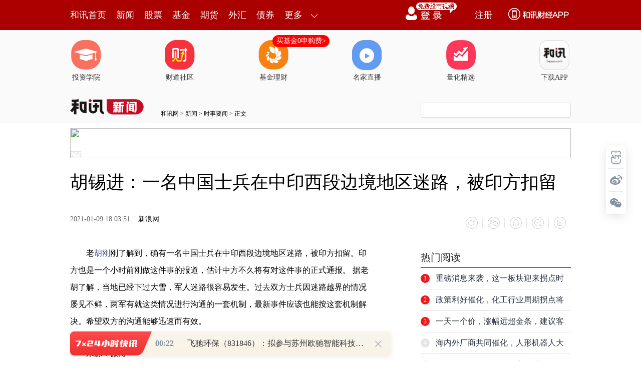

--- FILE ---
content_type: text/html;charset=GBK
request_url: https://opentool.hexun.com/MongodbNewsService/newsListPageByJson.jsp?id=187804274&s=10&cp=1&priority=0&callback=jQuery18300606889886319848_1768935441836&_=1768935446312
body_size: 29409
content:
jQuery18300606889886319848_1768935441836( {"totalNumber":64234,"totalPage":100,"currentPage":1,"result":[{"content":"PGRpdiBjbGFzcz0iV29yZFNlY3Rpb24xIiBzdHlsZT0ibGF5b3V0LWdyaWQ6MTUuNnB0OyI+PHAg\nY2xhc3M9Ik1zb05vcm1hbCIgc3R5bGU9InRleHQtYWxpZ246Y2VudGVyOyI+PG86cD48L286cD48\nL3A+PHAgY2xhc3M9Ik1zb05vcm1hbCIgc3R5bGU9InRleHQtYWxpZ246Y2VudGVyOyI+PG86cD4g\nPC9vOnA+PC9wPjxwIGNsYXNzPSJNc29Ob3JtYWwiIHN0eWxlPSJ0ZXh0LWFsaWduOmNlbnRlcjsi\nPjxzcGFuIHN0eWxlPSJjb2xvcjpyZWQ7Ij48YiBzdHlsZT0ibXNvLWJpZGktZm9udC13ZWlnaHQ6\nbm9ybWFsOyI+PHN0cm9uZz7W2LXj0qrOxTwvc3Ryb25nPjwvYj48L3NwYW4+PG86cD48L286cD48\nL3A+PHAgY2xhc3M9Ik1zb05vcm1hbCIgc3R5bGU9InRleHQtYWxpZ246Y2VudGVyOyI+PG86cD4g\nPC9vOnA+PC9wPjxwIGNsYXNzPSJNc29Ob3JtYWwiIHN0eWxlPSJ0ZXh0LWFsaWduOmxlZnQ7IiBh\nbGlnbj0ibGVmdCI+PHNwYW4gc3R5bGU9ImNvbG9yOmJsYWNrOyI+PGIgc3R5bGU9Im1zby1iaWRp\nLWZvbnQtd2VpZ2h0Om5vcm1hbDsiPjxzdHJvbmc+zay7qMuzPC9zdHJvbmc+PHNwYW4gbGFuZz0i\nRU4tVVMiPjxzdHJvbmc+MjAyNTwvc3Ryb25nPjwvc3Bhbj48c3Ryb25nPsTqvrvA+zwvc3Ryb25n\nPjxzcGFuIGNsYXNzPSJHcmFtRSI+PHN0cm9uZz7NrLHI1KTU9jwvc3Ryb25nPjwvc3Bhbj48c3Bh\nbiBsYW5nPSJFTi1VUyI+PHN0cm9uZz41MCUtODAlPC9zdHJvbmc+PC9zcGFuPjxzdHJvbmc+o6w8\nL3N0cm9uZz48c3BhbiBzdHlsZT0ibXNvLWJpZGktZm9udC13ZWlnaHQ6Ym9sZDsiPjxzdHJvbmc+\nuPfP7tK1zvG9z7/s1PazpDwvc3Ryb25nPjwvc3Bhbj48L2I+PC9zcGFuPjxvOnA+PC9vOnA+PC9w\nPjxkaXY+PHAgYWxpZ249ImNlbnRlciI+PGltZyBzcmM9Imh0dHBzOi8vZnMtY21zLmhleHVuLmNv\nbS9pbWcvMjAyNi0wMS0yMC8yMjMyMjUxMzQuanBnIiBhbHQ9IiIgdGl0bGU9IiIgc3R5bGU9Im1h\ncmdpbjogNHB4IGF1dG87ZGlzcGxheTpibG9jazthbGlnbjptaWRkbGUiPjwvcD4mbmJzcDs8L2Rp\ndj48cCBjbGFzcz0iTXNvTm9ybWFsIiBzdHlsZT0idGV4dC1hbGlnbjpsZWZ0OyIgYWxpZ249Imxl\nZnQiPjxzcGFuIHN0eWxlPSJjb2xvcjpibGFjazsiPs2su6jLszxzcGFuIGxhbmc9IkVOLVVTIj4o\nMzAwMDMzLlNaKTwvc3Bhbj63orK8PHNwYW4gbGFuZz0iRU4tVVMiPjIwMjU8L3NwYW4+xOq2yNK1\nvKjUpLjmo6zUpLzGuenK9NPayc/K0Lmry765ybartcS+u8D7yPPOqjxzcGFuIGxhbmc9IkVOLVVT\nIj4yNy4zNTwvc3Bhbj7S2tSqqEM8c3BhbiBsYW5nPSJFTi1VUyI+MzIuODI8L3NwYW4+0trUqqOs\nscjJz8TqzazG2tT2s6Q8c3BhbiBsYW5nPSJFTi1VUyI+NTAlLTgwJTwvc3Bhbj6hozwvc3Bhbj48\nbzpwPjwvbzpwPjwvcD48cCBjbGFzcz0iTXNvTm9ybWFsIiBzdHlsZT0idGV4dC1hbGlnbjpsZWZ0\nOyIgYWxpZ249ImxlZnQiPjxzcGFuIHN0eWxlPSJjb2xvcjpibGFjazsiPtK1vKix5Lav1vfSqtPJ\n09q5q8u+vNO088jLuaTWx8TctcjB7NPytcTNtsjrwaa2yKOszca9+LL6xrfT67TzxKPQzby8yvXI\n2rrPtLTQwqOs08W7r7rL0MSy+sa3vrrV+cGm0+vTw7unzOXR6aOsuavLvrj3z+7Stc7xyKG1w8HL\nvc+/7NT2s6Sju82syrGjrLn6xNrXyrG+ytCzobvu1L62yLPW0Pi72Mn9o6zNttfK1d/QxdDE0N64\ntKOsytCzob27zba77tS+tsjD98/UzOHJ/aOszbbXytXfttS98Mja0MXPorf+zvHQ6Mfz1PbHv6O7\nwe3N4qOs08nT2s2su6jLs8341b7T6zxzcGFuIGxhbmc9IkVOLVVTIj5BUFA8L3NwYW4+08O7p7vu\n1L62yMzhyf2jrLmry76088GmzdjVucn6u+6hos/7t9Ghor/GvLzA4L/Nu6ejrM2syrHWpMivoaK7\n+b3wtci98Mjav827p9Dox/PT0Mv51Pa806OsuavLvrnjuOa8sLulwarN+M3GueO3/s7xytXI68/g\n06bU9rOkoaM8L3NwYW4+PG86cD48L286cD48L3A+PHAgY2xhc3M9Ik1zb05vcm1hbCIgc3R5bGU9\nInRleHQtYWxpZ246bGVmdDsiIGFsaWduPSJsZWZ0Ij48bzpwPiA8L286cD48L3A+PHAgY2xhc3M9\nIk1zb05vcm1hbCIgc3R5bGU9InRleHQtYWxpZ246bGVmdDsiIGFsaWduPSJsZWZ0Ij48c3BhbiBz\ndHlsZT0iY29sb3I6YmxhY2s7Ij48YiBzdHlsZT0ibXNvLWJpZGktZm9udC13ZWlnaHQ6bm9ybWFs\nOyI+PHNwYW4gY2xhc3M9IkdyYW1FIj48c3Ryb25nPrqjv7XN/srTPC9zdHJvbmc+PC9zcGFuPjxz\ncGFuIGNsYXNzPSJHcmFtRSIgbGFuZz0iRU4tVVMiPjxzdHJvbmc+MjAyNTwvc3Ryb25nPjwvc3Bh\nbj48c3BhbiBjbGFzcz0iR3JhbUUiPjxzdHJvbmc+xOo8L3N0cm9uZz48L3NwYW4+PHN0cm9uZz6+\nu8D7zayxyNT2s6Q8L3N0cm9uZz48c3BhbiBsYW5nPSJFTi1VUyI+PHN0cm9uZz4xOC40NiU8L3N0\ncm9uZz48L3NwYW4+PC9iPjwvc3Bhbj48bzpwPjwvbzpwPjwvcD48cCBjbGFzcz0iTXNvTm9ybWFs\nIiBzdHlsZT0idGV4dC1hbGlnbjpsZWZ0OyIgYWxpZ249ImxlZnQiPjxzcGFuIHN0eWxlPSJjb2xv\ncjpibGFjazsiPjxzcGFuIGNsYXNzPSJHcmFtRSI+uqO/tc3+ytM8L3NwYW4+PHNwYW4gbGFuZz0i\nRU4tVVMiPigwMDI0MTUuU1opPC9zcGFuPreisrw8c3BhbiBsYW5nPSJFTi1VUyI+MjAyNTwvc3Bh\nbj7E6rbI0rW8qL/ssaijrDxzcGFuIGxhbmc9IkVOLVVTIj4yMDI1PC9zcGFuPsTqtsijrLmry77K\ntc/W06rStdfcytXI6zxzcGFuIGxhbmc9IkVOLVVTIj45MjUuMTg8L3NwYW4+0trUqqOsscjJz8Tq\nzazG2tT2s6Q8c3BhbiBsYW5nPSJFTi1VUyI+MC4wMiU8L3NwYW4+o7vKtc/W06rStcD7yPM8c3Bh\nbiBsYW5nPSJFTi1VUyI+MTY5Ljc4PC9zcGFuPtLa1KqjrLHIyc/E6s2sxtrU9rOkPHNwYW4gbGFu\nZz0iRU4tVVMiPjE4LjYzJTwvc3Bhbj6ju8q1z9bA+8jz19y27jxzcGFuIGxhbmc9IkVOLVVTIj4x\nNzAuMjk8L3NwYW4+0trUqqOsscjJz8TqzazG2tT2s6Q8c3BhbiBsYW5nPSJFTi1VUyI+MTguNzIl\nPC9zcGFuPqO7yrXP1rnpyvTT2snPytC5q8u+ucm2q7XEvrvA+8jzPHNwYW4gbGFuZz0iRU4tVVMi\nPjE0MS44ODwvc3Bhbj7S2tSqo6yxyMnPxOrNrMba1PazpDxzcGFuIGxhbmc9IkVOLVVTIj4xOC40\nNiU8L3NwYW4+oaM8L3NwYW4+PG86cD48L286cD48L3A+PGRpdj48cCBhbGlnbj0iY2VudGVyIj48\naW1nIHNyYz0iaHR0cHM6Ly9mcy1jbXMuaGV4dW4uY29tL2ltZy8yMDI2LTAxLTIwLzIyMzIyNTEz\nNS5qcGciIGFsdD0iIiB0aXRsZT0iIiBzdHlsZT0ibWFyZ2luOiA0cHggYXV0bztkaXNwbGF5OmJs\nb2NrO2FsaWduOm1pZGRsZSI+PC9wPiZuYnNwOzwvZGl2PjxwIGNsYXNzPSJNc29Ob3JtYWwiIHN0\neWxlPSJ0ZXh0LWFsaWduOmxlZnQ7IiBhbGlnbj0ibGVmdCI+PHNwYW4gc3R5bGU9ImNvbG9yOmJs\nYWNrOyI+zazKsaOssb7E6rmry76z1tD4vNPHv9OmytXVy7/uu9i/7rncwO2jrL6t06rQ1M/WvfDB\n98/U18XU9rOko6zOqrmry77OyL2h1MvTqrrNv8mz1tD4t6LVuczhuanBy7zhyrWxo9XPoaM8L3Nw\nYW4+PG86cD48L286cD48L3A+PHAgY2xhc3M9Ik1zb05vcm1hbCIgc3R5bGU9InRleHQtYWxpZ246\nbGVmdDsiIGFsaWduPSJsZWZ0Ij48bzpwPiA8L286cD48L3A+PHAgY2xhc3M9Ik1zb05vcm1hbCIg\nc3R5bGU9InRleHQtYWxpZ246bGVmdDsiIGFsaWduPSJsZWZ0Ij48c3BhbiBzdHlsZT0iY29sb3I6\nYmxhY2s7Ij48YiBzdHlsZT0ibXNvLWJpZGktZm9udC13ZWlnaHQ6bm9ybWFsOyI+PHN0cm9uZz7O\n97Cy3siyxNSkvMY8L3N0cm9uZz48c3BhbiBsYW5nPSJFTi1VUyI+PHN0cm9uZz4yMDI1PC9zdHJv\nbmc+PC9zcGFuPjxzdHJvbmc+xOq+u7/3y/A8L3N0cm9uZz48c3BhbiBsYW5nPSJFTi1VUyI+PHN0\ncm9uZz43LjM4PC9zdHJvbmc+PC9zcGFuPjxzdHJvbmc+0trUqjwvc3Ryb25nPjwvYj48L3NwYW4+\nPG86cD48L286cD48L3A+PHAgY2xhc3M9Ik1zb05vcm1hbCIgc3R5bGU9InRleHQtYWxpZ246bGVm\ndDsiIGFsaWduPSJsZWZ0Ij48c3BhbiBzdHlsZT0iY29sb3I6YmxhY2s7Ij7O97Cy3siyxDxzcGFu\nIGxhbmc9IkVOLVVTIj4oNjg4NzgzLlNIKTwvc3Bhbj63orK8PHNwYW4gbGFuZz0iRU4tVVMiPjIw\nMjU8L3NwYW4+xOq2yNK1vKjUpLjmo6zUpLzGPHNwYW4gbGFuZz0iRU4tVVMiPjIwMjU8L3NwYW4+\nxOrE6rbIyrXP1tOq0rXK1cjr1Lw8c3BhbiBsYW5nPSJFTi1VUyI+MjYuNTwvc3Bhbj7S2tSqo6zT\n68nPxOrNrMbaz+CxyL2r1Pa809S8PHNwYW4gbGFuZz0iRU4tVVMiPjUuMjk8L3NwYW4+0trUqqOs\nzayxyNT2vNPUvDxzcGFuIGxhbmc9IkVOLVVTIj4yNC45MSU8L3NwYW4+o7u56cr009rEuLmry77L\n+dPQ1d+1xL67wPvI872rs/bP1r/3y/CjrMq1z9a56cr009rEuLmry77L+dPQ1d+1xL67wPvI89S8\nPHNwYW4gbGFuZz0iRU4tVVMiPi03LjM4PC9zcGFuPtLa1KqjrNPryc/E6s2sxtrP4LHIu/mxvrPW\nxr2ju7npyvTT2sS4uavLvsv509DV37/bs/23x76ts6PQ1Mvw0ua687XEvrvA+8jz1Lw8c3BhbiBs\nYW5nPSJFTi1VUyI+LTguMDk8L3NwYW4+0trUqqOs0+vJz8TqzazG2s/gscijrL/3y/C9q8CptPPU\nvDxzcGFuIGxhbmc9IkVOLVVTIj40NjQ0LjkxPC9zcGFuPs3y1KqjrM2sscjAqbTz1Lw8c3BhbiBs\nYW5nPSJFTi1VUyI+Ni4wOSU8L3NwYW4+oaM8L3NwYW4+PG86cD48L286cD48L3A+PHAgY2xhc3M9\nIk1zb05vcm1hbCIgc3R5bGU9InRleHQtYWxpZ246bGVmdDsiIGFsaWduPSJsZWZ0Ij48c3BhbiBz\ndHlsZT0iY29sb3I6YmxhY2s7Ij48c3BhbiBsYW5nPSJFTi1VUyI+MjAyNTwvc3Bhbj7E6qOsuavL\nvr3016XQ0NK1uLTL1bSwv9rG2qOsu/28q83GvfjK0LOhzdjVudPrsvrE3L2oyejLq9bYsry+1qOs\nvq3TqrnmxKPKtc/Ws9bQ+Mzhyf2jrDxzcGFuIGxhbmc9IkVOLVVTIj4yMDI1PC9zcGFuPsTqsvrG\nt8/6wb+8sNOq0rXK1cjrvc88c3BhbiBsYW5nPSJFTi1VUyI+MjAyNDwvc3Bhbj7E6s2sxtq++bGj\ns9bU9rOko6zG5NbQ06rStcrVyOvNrLHIzOHJ/dS8PHNwYW4gbGFuZz0iRU4tVVMiPjI0LjkxJTwv\nc3Bhbj6ho6OstavPwtPOv827p9Dox/PP8rDrtbzM5bnoxqy7t73atcS0q7W8tObU2tbNuvPQ1KGj\nzazKsaOsuavLvrXatv65pLOn1f20ptPasvrE3MXAxsK917bOo6yy+sa3veG5ubSm09qz1tD408W7\nr9bQoaOzybG+0+vR0LeisuPD5qOs08nT2rL6xNzJ0M60zerIq8rNt8WjrLnmxKPQp9Om1N3OtLPk\nt9bP1M/Wo6y5zLao18qy+tXbvsm1yLnMtqizybG+zrTE3Mq1z9bT0NCnzK+xoaO7vNPWrrmry77O\nqrGj1c+6y9DEvrrV+cGmo6yz1tD4zqyz1r3PuN/Hv7bItcTR0LeizbbI66OstuDW2NLyy9i5ss2s\ntbzWwrGouObG2sTauavLvsjUtObU2tK1vKi/98vwoaM8L3NwYW4+PG86cD48L286cD48L3A+PHAg\nY2xhc3M9Ik1zb05vcm1hbCIgc3R5bGU9InRleHQtYWxpZ246bGVmdDsiIGFsaWduPSJsZWZ0Ij48\nbzpwPiA8L286cD48L3A+PHAgY2xhc3M9Ik1zb05vcm1hbCIgc3R5bGU9InRleHQtYWxpZ246Y2Vu\ndGVyOyI+PHNwYW4gc3R5bGU9ImNvbG9yOnJlZDsiPjxiIHN0eWxlPSJtc28tYmlkaS1mb250LXdl\naWdodDpub3JtYWw7Ij48c3BhbiBsYW5nPSJFTi1VUyI+PHN0cm9uZz5JUE88L3N0cm9uZz48L3Nw\nYW4+PHN0cm9uZz63otDQtq/MrDwvc3Ryb25nPjwvYj48L3NwYW4+PG86cD48L286cD48L3A+PHAg\nY2xhc3M9Ik1zb05vcm1hbCIgc3R5bGU9InRleHQtYWxpZ246Y2VudGVyOyI+PG86cD4gPC9vOnA+\nPC9wPjxwIGNsYXNzPSJNc29Ob3JtYWwiIHN0eWxlPSJ0ZXh0LWFsaWduOmxlZnQ7IiBhbGlnbj0i\nbGVmdCI+PHNwYW4gc3R5bGU9ImNvbG9yOmJsYWNrOyI+PGIgc3R5bGU9Im1zby1iaWRpLWZvbnQt\nd2VpZ2h0Om5vcm1hbDsiPjxzdHJvbmc+sKPMqb/L1vew5Twvc3Ryb25nPjxzcGFuIGxhbmc9IkVO\nLVVTIj48c3Ryb25nPklQTzwvc3Ryb25nPjwvc3Bhbj48c3Ryb25nPrn9u+E8L3N0cm9uZz48L2I+\nPC9zcGFuPjxvOnA+PC9vOnA+PC9wPjxwIGNsYXNzPSJNc29Ob3JtYWwiIHN0eWxlPSJ0ZXh0LWFs\naWduOmxlZnQ7IiBhbGlnbj0ibGVmdCI+PHNwYW4gc3R5bGU9ImNvbG9yOmJsYWNrOyI+yc+9uzxz\ncGFuIGNsYXNzPSJHcmFtRSI+y/m52c34z9TKvjwvc3Bhbj6jrM7fuv6wo8ypv8vG+7O1tefX07nJ\nt93T0M/euavLvtb3sOU8c3BhbiBsYW5nPSJFTi1VUyI+SVBPPC9zcGFuPr6tyc/K0M6vu+HS6cnz\nusvNqLn9oaO4+b7dxfvCtqOsuavLvsrH0ru80tDQ0rXB7M/ItcTG+7O1tefX09bHxNy7r73ivva3\nvbC4zOG5qcnMo6zW99KqtNPKwrO1ye3T8qGi1sfE3Nf5stXT8qGitq/BpjxzcGFuIGNsYXNzPSJH\ncmFtRSI+0/LS1LywPC9zcGFuPtbHxNy83cq70/K1yMvEtPO5psTcPHNwYW4gY2xhc3M9IkdyYW1F\nIj7T8sb7s7U8L3NwYW4+tefX07L6xrehozxzcGFuIGxhbmc9IkVOLVVTIj4yMDIyPC9zcGFuPtbB\nPHNwYW4gbGFuZz0iRU4tVVMiPjIwMjU8L3NwYW4+yc+w68Tqo6y5q8u+06rStcrVyOu31rHwzqo8\nc3BhbiBsYW5nPSJFTi1VUyI+MjEuNzQ8L3NwYW4+0trUqqGiPHNwYW4gbGFuZz0iRU4tVVMiPjMw\nLjAzPC9zcGFuPtLa1KqhojxzcGFuIGxhbmc9IkVOLVVTIj4zNC42Nzwvc3Bhbj7S2tSqus08c3Bh\nbiBsYW5nPSJFTi1VUyI+MTUuMjI8L3NwYW4+0trUqqOsv9uz/bfHvq2zo9DUy/DS5rrzuenK9NPa\nxLi5q8u+ucm2q7XEvrvA+8jzt9ax8M6qPHNwYW4gbGFuZz0iRU4tVVMiPjc3NDQuMjI8L3NwYW4+\nzfLUqqGiPHNwYW4gbGFuZz0iRU4tVVMiPjEuNzE8L3NwYW4+0trUqqGiPHNwYW4gbGFuZz0iRU4t\nVVMiPjIuMDI8L3NwYW4+0trUqrrNPHNwYW4gbGFuZz0iRU4tVVMiPjg1NjEuMjk8L3NwYW4+zfLU\nqqGjtMu0zsTixLy8r9fKvfA8c3BhbiBsYW5nPSJFTi1VUyI+MTU8L3NwYW4+0trUqqOs1vfSqs22\nz/KhsLCjzKm/y8Tqsvo8c3BhbiBsYW5nPSJFTi1VUyI+NTAwPC9zcGFuPs3yvP7G+7O1tefX08/u\nxL+hsaGiobCyrsypv8vG+7O1tefX08n6svq7+bXYwKm9qM/uxL+hsaGiobCwo8ypv8vR0Lei1tDQ\nxL2oyejP7sS/obGhoqGwsq7Mqb/L0dC3otbQ0MS9qMnoz+7Ev6Gxus2hsLK5s+TB97av18q98KGx\ntciho7GjvPa7+rm5zqq7qsypwaq6z9akyK/T0M/e1PDIzrmry76hozwvc3Bhbj48bzpwPjwvbzpw\nPjwvcD48cCBjbGFzcz0iTXNvTm9ybWFsIiBzdHlsZT0idGV4dC1hbGlnbjpsZWZ0OyIgYWxpZ249\nImxlZnQiPjxvOnA+IDwvbzpwPjwvcD48cCBjbGFzcz0iTXNvTm9ybWFsIiBzdHlsZT0idGV4dC1h\nbGlnbjpsZWZ0OyIgYWxpZ249ImxlZnQiPjxzcGFuIHN0eWxlPSJjb2xvcjpibGFjazsiPjxiIHN0\neWxlPSJtc28tYmlkaS1mb250LXdlaWdodDpub3JtYWw7Ij48c3Ryb25nPsDtxubWx8TctLTStbDl\nPC9zdHJvbmc+PHNwYW4gbGFuZz0iRU4tVVMiPjxzdHJvbmc+SVBPPC9zdHJvbmc+PC9zcGFuPjxz\ndHJvbmc+uf274Twvc3Ryb25nPjwvYj48L3NwYW4+PG86cD48L286cD48L3A+PHAgY2xhc3M9Ik1z\nb05vcm1hbCIgc3R5bGU9InRleHQtYWxpZ246bGVmdDsiIGFsaWduPSJsZWZ0Ij48c3BhbiBzdHls\nZT0iY29sb3I6YmxhY2s7Ij7J7r27PHNwYW4gY2xhc3M9IkdyYW1FIj7L+bnZzfjP1Mq+PC9zcGFu\nPqOszt7O/cDtxubWx8Tc17CxuLnJt93T0M/euavLvrS00rWw5TxzcGFuIGxhbmc9IkVOLVVTIj5J\nUE88L3NwYW4+vq3Jz8rQzq+74dLpyfO6y82ouf2ho7j5vt3F+8K2o6y5q8u+16jXotPazu/Bz9fU\ntq/F5MHPoaK31smiyOm7r6Giu+y6z73BsOi1yM7vwc/X1Lavu6+0psDtwezT8qOszOG5qdeo0rW1\nxM7vwc/Wx8TctKbA7c+1zbPV+8zlveK+9re9sLihozxzcGFuIGxhbmc9IkVOLVVTIj4yMDIyPC9z\ncGFuPsTq1sE8c3BhbiBsYW5nPSJFTi1VUyI+MjAyNTwvc3Bhbj7Jz7DrxOqjrNOq0rXK1cjrt9ax\n8M6qPHNwYW4gbGFuZz0iRU4tVVMiPjYuMTk8L3NwYW4+0trUqqGiPHNwYW4gbGFuZz0iRU4tVVMi\nPjE3LjIxPC9zcGFuPtLa1KqhojxzcGFuIGxhbmc9IkVOLVVTIj4yMS43Mzwvc3Bhbj7S2tSqus08\nc3BhbiBsYW5nPSJFTi1VUyI+MTEuODk8L3NwYW4+0trUqqO7uenK9NPaxLi5q8u+y/nT0NXftcS+\nu8D7yPM8c3BhbiBsYW5nPSJFTi1VUyI+MS4wNzwvc3Bhbj7S2tSqoaI8c3BhbiBsYW5nPSJFTi1V\nUyI+Mi4zOTwvc3Bhbj7S2tSqoaI8c3BhbiBsYW5nPSJFTi1VUyI+Mi43PC9zcGFuPtLa1Kq6zTxz\ncGFuIGxhbmc9IkVOLVVTIj4xLjU8L3NwYW4+0trUqqGjtMu0zsTixLy8r9fKvfA8c3BhbiBsYW5n\nPSJFTi1VUyI+MTAuMDg8L3NwYW4+0trUqqOs1vfSqs22z/KhsM7vwc/X1Lavu6+0psDtyeixuNbH\nxNzWxtTsyfqy+rv5tdjP7sS/obE8c3BhbiBsYW5nPSJFTi1VUyI+Ijwvc3Bhbj7R0Lei1tDQxM/u\nxL88c3BhbiBsYW5nPSJFTi1VUyI+IiI8L3NwYW4+srmz5NOq1MvXyr3wPHNwYW4gbGFuZz0iRU4t\nVVMiPiI8L3NwYW4+yP249s/uxL+ho7GjvPa7+rm5PHNwYW4gY2xhc3M9IkdyYW1FIj7Oqrn6zKm6\no82oPC9zcGFuPtakyK+5ybfd09DP3rmry76hozwvc3Bhbj48bzpwPjwvbzpwPjwvcD48cCBjbGFz\ncz0iTXNvTm9ybWFsIiBzdHlsZT0idGV4dC1hbGlnbjpsZWZ0OyIgYWxpZ249ImxlZnQiPjxvOnA+\nIDwvbzpwPjwvcD48cCBjbGFzcz0iTXNvTm9ybWFsIiBzdHlsZT0idGV4dC1hbGlnbjpsZWZ0OyIg\nYWxpZ249ImxlZnQiPjxzcGFuIHN0eWxlPSJjb2xvcjpibGFjazsiPjxiIHN0eWxlPSJtc28tYmlk\naS1mb250LXdlaWdodDpub3JtYWw7Ij48c3Ryb25nPrqjPC9zdHJvbmc+PHNwYW4gY2xhc3M9Ikdy\nYW1FIj48c3Ryb25nPszYPC9zdHJvbmc+PC9zcGFuPjxzdHJvbmc+yfrO77Pvu663otDQPC9zdHJv\nbmc+PHNwYW4gbGFuZz0iRU4tVVMiPjxzdHJvbmc+SDwvc3Ryb25nPjwvc3Bhbj48c3Ryb25nPrnJ\nucnGsbKi1NrP47jbwaq9u8v5yc/K0Dwvc3Ryb25nPjwvYj48L3NwYW4+PG86cD48L286cD48L3A+\nPHAgY2xhc3M9Ik1zb05vcm1hbCIgc3R5bGU9InRleHQtYWxpZ246bGVmdDsiIGFsaWduPSJsZWZ0\nIj48c3BhbiBzdHlsZT0iY29sb3I6YmxhY2s7Ij66ozxzcGFuIGNsYXNzPSJHcmFtRSI+zNg8L3Nw\nYW4+yfrO7zxzcGFuIGxhbmc9IkVOLVVTIj4oMzAwNjgzLlNaKTwvc3Bhbj65q7jms8ajrLmry77E\n4rei0NC+s83iyc/K0M3i18q5yaOoPHNwYW4gbGFuZz0iRU4tVVMiPkg8L3NwYW4+ucmjqbnJxrGy\nosnqx+vU2s/juNvBqrrPvbvS18v509DP3rmry77W97DludLFxsnPytCjrNLUvfjSu7K9zOG437mr\ny77X27rPvrrV+cGmo6zM4cn9uavLvrn6vMrGt8XG0M7P86OszazKsbj8usO12MD708O5+rzK18qx\nvsrQs6GjrLbg1Kq7r8ja18rH/rXAoaM8L3NwYW4+PG86cD48L286cD48L3A+PHAgY2xhc3M9Ik1z\nb05vcm1hbCIgc3R5bGU9InRleHQtYWxpZ246bGVmdDsiIGFsaWduPSJsZWZ0Ij48bzpwPiA8L286\ncD48L3A+PHAgY2xhc3M9Ik1zb05vcm1hbCIgc3R5bGU9InRleHQtYWxpZ246bGVmdDsiIGFsaWdu\nPSJsZWZ0Ij48c3BhbiBzdHlsZT0iY29sb3I6YmxhY2s7Ij48YiBzdHlsZT0ibXNvLWJpZGktZm9u\ndC13ZWlnaHQ6bm9ybWFsOyI+PHN0cm9uZz7B+jwvc3Ryb25nPjxzcGFuIGNsYXNzPSJHcmFtRSI+\nPHN0cm9uZz7G7L/GvLw8L3N0cm9uZz48L3NwYW4+PHNwYW4gbGFuZz0iRU4tVVMiPjxzdHJvbmc+\nSDwvc3Ryb25nPjwvc3Bhbj48c3Ryb25nPrnJt6LQ0LaovNs8L3N0cm9uZz48c3BhbiBsYW5nPSJF\nTi1VUyI+PHN0cm9uZz4zMS4wMDwvc3Ryb25nPjwvc3Bhbj48c3Ryb25nPrjb1Ko8L3N0cm9uZz48\nL2I+PC9zcGFuPjxvOnA+PC9vOnA+PC9wPjxwIGNsYXNzPSJNc29Ob3JtYWwiIHN0eWxlPSJ0ZXh0\nLWFsaWduOmxlZnQ7IiBhbGlnbj0ibGVmdCI+PHNwYW4gc3R5bGU9ImNvbG9yOmJsYWNrOyI+wfo8\nc3BhbiBjbGFzcz0iR3JhbUUiPsbsv8a8vDwvc3Bhbj48c3BhbiBsYW5nPSJFTi1VUyI+KDYwMzM0\nMS5TSCk8L3NwYW4+uau45rPGo6y5q8u+0tHIt7aoPHNwYW4gbGFuZz0iRU4tVVMiPkg8L3NwYW4+\nucm3otDQtcTX7tbVvNu48c6qw7+5yTxzcGFuIGxhbmc9IkVOLVVTIj4zMS4wMDwvc3Bhbj6429Sq\noaOxvrTOxOK3otDQtcQ8c3BhbiBsYW5nPSJFTi1VUyI+SDwvc3Bhbj65ybnJt921xMjPubq21M/z\nvfbP3tPat/u6z8/g06bM9bz+tcS+s83izbbXytXfvLDSwL7d1tC5+s/gudi3qMLJt6i55tPQyKi9\n+NDQvrPN4takyK/NttfKudzA7bXEvrPE2takyK++rdOqu/q5ubrNus+48b6zxNq7+rm5zbbXytXf\nvLDG5Mv7t/u6z7zgudy55raotcTNttfK1d+ho7mry76xvrTOt6LQ0LXEPHNwYW4gbGFuZz0iRU4t\nVVMiPkg8L3NwYW4+ucnUpLzG09o8c3BhbiBsYW5nPSJFTi1VUyI+MjAyNjwvc3Bhbj7E6jxzcGFu\nIGxhbmc9IkVOLVVTIj4xPC9zcGFuPtTCPHNwYW4gbGFuZz0iRU4tVVMiPjIyPC9zcGFuPsjV1NrP\n47jbwaq9u8v51vew5bnSxcayor+qyrzJz8rQvbvS16GjPC9zcGFuPjxvOnA+PC9vOnA+PC9wPjxw\nIGNsYXNzPSJNc29Ob3JtYWwiIHN0eWxlPSJ0ZXh0LWFsaWduOmxlZnQ7IiBhbGlnbj0ibGVmdCI+\nPG86cD4gPC9vOnA+PC9wPjxwIGNsYXNzPSJNc29Ob3JtYWwiIHN0eWxlPSJ0ZXh0LWFsaWduOmNl\nbnRlcjsiPjxzcGFuIHN0eWxlPSJjb2xvcjpyZWQ7Ij48YiBzdHlsZT0ibXNvLWJpZGktZm9udC13\nZWlnaHQ6bm9ybWFsOyI+PHN0cm9uZz6yorm61tjX6bavzKw8L3N0cm9uZz48L2I+PC9zcGFuPjxv\nOnA+PC9vOnA+PC9wPjxwIGNsYXNzPSJNc29Ob3JtYWwiIHN0eWxlPSJ0ZXh0LWFsaWduOmNlbnRl\ncjsiPjxvOnA+IDwvbzpwPjwvcD48cCBjbGFzcz0iTXNvTm9ybWFsIiBzdHlsZT0idGV4dC1hbGln\nbjpsZWZ0OyIgYWxpZ249ImxlZnQiPjxzcGFuIHN0eWxlPSJjb2xvcjpibGFjazsiPjxiIHN0eWxl\nPSJtc28tYmlkaS1mb250LXdlaWdodDpub3JtYWw7Ij48c3Ryb25nPt7It6u0q7avxOK5usLysbG+\nqbrNPC9zdHJvbmc+PHNwYW4gY2xhc3M9IkdyYW1FIj48c3Ryb25nPsD7yrE8L3N0cm9uZz48L3Nw\nYW4+PHNwYW4gbGFuZz0iRU4tVVMiPjxzdHJvbmc+ODcuMDclPC9zdHJvbmc+PC9zcGFuPjxzdHJv\nbmc+ucnIqDwvc3Ryb25nPjwvYj48L3NwYW4+PG86cD48L286cD48L3A+PHAgY2xhc3M9Ik1zb05v\ncm1hbCIgc3R5bGU9InRleHQtYWxpZ246bGVmdDsiIGFsaWduPSJsZWZ0Ij48c3BhbiBzdHlsZT0i\nY29sb3I6YmxhY2s7Ij7eyLertKu2rzxzcGFuIGxhbmc9IkVOLVVTIj4oMzAxMDIzLlNaKTwvc3Bh\nbj65q7jms8ajrLmry77E4tLU1qe4ts/WvfC3vcq9ubrC8rGxvqm6zTxzcGFuIGNsYXNzPSJHcmFt\nRSI+wPvKsTwvc3Bhbj6157v6vLzK9dPQz965q8u+PHNwYW4gbGFuZz0iRU4tVVMiPjg3LjA3JTwv\nc3Bhbj61xLnJyKijrLG+tM69u9LX1KS8xrm5s8nW2LTz18qy+tbY1+mho7270tfN6rPJuvOjrLHq\ntcS5q8u+vauzyc6quavLvrXEv9i5ydfTuavLvqOssqLEycjruavLvrrPsqKyxs7xsaix7be2zqeh\no7G+tM69u9LX09DA+9PauavLvtfbus/KtcGmtcTM4cn9o6y21Lmry77OtMC00rXO8bei1bm8sL6t\n06rStbyozOHJ/b2rsvrJ+rv9vKvTsM/so6zM4cn9uavLvtX7zOXXyrL61srBv7rNusvQxL661fnB\npqGjsbG+qbrNPHNwYW4gY2xhc3M9IkdyYW1FIj7A+8qxPC9zcGFuPr6t06q3ts6nsPzAqLniu/q1\n59K7zOW7r8nosbihotfUtq+7r8+1zbO5pLPMyO3Tsrz+1+nXsMn6svqhozwvc3Bhbj48bzpwPjwv\nbzpwPjwvcD48cCBjbGFzcz0iTXNvTm9ybWFsIiBzdHlsZT0idGV4dC1hbGlnbjpsZWZ0OyIgYWxp\nZ249ImxlZnQiPjxvOnA+IDwvbzpwPjwvcD48cCBjbGFzcz0iTXNvTm9ybWFsIiBzdHlsZT0idGV4\ndC1hbGlnbjpsZWZ0OyIgYWxpZ249ImxlZnQiPjxzcGFuIHN0eWxlPSJjb2xvcjpibGFjazsiPjxi\nIHN0eWxlPSJtc28tYmlkaS1mb250LXdlaWdodDpub3JtYWw7Ij48c3Ryb25nPrCusqnSvcHGxOLK\n1bm6tcLDwDwvc3Ryb25nPjxzcGFuIGNsYXNzPSJHcmFtRSI+PHN0cm9uZz7SvcHGsrs8L3N0cm9u\nZz48L3NwYW4+PHN0cm9uZz61zdPaPC9zdHJvbmc+PHNwYW4gbGFuZz0iRU4tVVMiPjxzdHJvbmc+\nNTElPC9zdHJvbmc+PC9zcGFuPjxzdHJvbmc+ucnIqLKiyKG1w7/Y1sbIqDwvc3Ryb25nPjwvYj48\nL3NwYW4+PG86cD48L286cD48L3A+PHAgY2xhc3M9Ik1zb05vcm1hbCIgc3R5bGU9InRleHQtYWxp\nZ246bGVmdDsiIGFsaWduPSJsZWZ0Ij48c3BhbiBzdHlsZT0iY29sb3I6YmxhY2s7Ij6wrrKp0r3B\nxjxzcGFuIGxhbmc9IkVOLVVTIj4oNjg4MDUwLlNIKTwvc3Bhbj65q7jms8ajrNPrtcLDwMGqus+j\nqNbYx+yjqdK9wca/xry809DP3rmry768sLS0yrzIy8DovaiyqMepyvChts2218rS4s/yyumht6Os\nuavLvsTizai5/bKiubq0+7/uvLDX1NPQ18q98LP218q3vcq9ytW5urXCw8A8c3BhbiBjbGFzcz0i\nR3JhbUUiPtK9wcayuzwvc3Bhbj61zdPaPHNwYW4gbGFuZz0iRU4tVVMiPjUxJTwvc3Bhbj61xLnJ\nyKiyosihtcPG5L/Y1sbIqKGjtcLDwNK9wcbKx7n6vNK439DCvLzK9cbz0rW6zaGw16i+q8zY0MKh\nsdChvt7Iy8bz0rWjrNO109A8c3BhbiBsYW5nPSJFTi1VUyI+Mjc2PC9zcGFuPs/u16jA+7y8yvWj\nrLL6xrfP38irw+a4srjH1Mu2r72hv7XB7NPyoaOwrrKp0r3BxsTizai5/bTLtM7K1bm6xeDT/dDC\ntcTA+8jz1PazpLXjo6y9q8/W09DR0Lei08XKxrrNudzA7czlz7XR08nsPHNwYW4gY2xhc3M9Ikdy\nYW1FIj7WwdTLtq88L3NwYW4+0r3Rp7XIuN/HscGmz7i31sj8tcCho7jDvbvS17K7ubmzybnYwaq9\nu9LXo6zSsrK7ubmzydbYtPPXyrL61tjX6aGjPC9zcGFuPjxvOnA+PC9vOnA+PC9wPjxwIGNsYXNz\nPSJNc29Ob3JtYWwiIHN0eWxlPSJ0ZXh0LWFsaWduOmxlZnQ7IiBhbGlnbj0ibGVmdCI+PG86cD4g\nPC9vOnA+PC9wPjxwIGNsYXNzPSJNc29Ob3JtYWwiIHN0eWxlPSJ0ZXh0LWFsaWduOmxlZnQ7IiBh\nbGlnbj0ibGVmdCI+PHNwYW4gc3R5bGU9ImNvbG9yOmJsYWNrOyI+PGIgc3R5bGU9Im1zby1iaWRp\nLWZvbnQtd2VpZ2h0Om5vcm1hbDsiPjxzdHJvbmc+yPC078bau/XE4jwvc3Ryb25nPjxzcGFuIGxh\nbmc9IkVOLVVTIj48c3Ryb25nPjUuODk8L3N0cm9uZz48L3NwYW4+PHN0cm9uZz7S2tSqubrC8snq\nuNvWpMivPC9zdHJvbmc+PHNwYW4gbGFuZz0iRU4tVVMiPjxzdHJvbmc+MTEuOTQlPC9zdHJvbmc+\nPC9zcGFuPjxzdHJvbmc+ucnIqDwvc3Ryb25nPjwvYj48L3NwYW4+PG86cD48L286cD48L3A+PHAg\nY2xhc3M9Ik1zb05vcm1hbCIgc3R5bGU9InRleHQtYWxpZ246bGVmdDsiIGFsaWduPSJsZWZ0Ij48\nc3BhbiBzdHlsZT0iY29sb3I6YmxhY2s7Ij7I8LTvxtq79TxzcGFuIGxhbmc9IkVOLVVTIj4oMDAy\nOTYxLlNaKTwvc3Bhbj65q7jms8ajrLmry77E4tLU19TT0NfKvfA8c3BhbiBsYW5nPSJFTi1VUyI+\nNS44OTwvc3Bhbj7S2tSqubrC8snquNvWpMivPHNwYW4gbGFuZz0iRU4tVVMiPjExLjk0JTwvc3Bh\nbj61xLnJyKijrMbk1tA8c3BhbiBsYW5nPSJFTi1VUyI+OC4xMSU8L3NwYW4+tcS5yciotKbT2tbK\n0brXtMysoaO4w7270tfS0c2ouf25q8u+tq3KwrvhyfPS6aOszt7Q6Mzhvbu5ybaru+HJ89Lpo6yy\nu7m5s8m52MGqvbvS17vy1ti089fKsvrW2NfpoaO9u9LX0OjIobXD1tC5+takvOC74bXIsr/DxcX6\n17yjrLTm1Nqyu8i3tqjQ1KGjyeq429akyK/Kx9K7vNKz1sXG1qTIr7mry76jrNb30qq5ybarsPzA\nqMOvPHNwYW4gY2xhc3M9IkdyYW1FIj7ltzwvc3Bhbj68r83Fv9i5ydPQz965q8u+oaI8c3BhbiBj\nbGFzcz0iR3JhbUUiPtSjs9C7t8fyPC9zcGFuPsrQs6HT0M/euavLvrXIoaPI8LTvxtq79dPryeq4\n29akyK+8sMbkucm2q87eudjBqrnYz7Whozwvc3Bhbj48bzpwPjwvbzpwPjwvcD48cCBjbGFzcz0i\nTXNvTm9ybWFsIiBzdHlsZT0idGV4dC1hbGlnbjpsZWZ0OyIgYWxpZ249ImxlZnQiPjxvOnA+IDwv\nbzpwPjwvcD48cCBjbGFzcz0iTXNvTm9ybWFsIiBzdHlsZT0idGV4dC1hbGlnbjpsZWZ0OyIgYWxp\nZ249ImxlZnQiPjxzcGFuIHN0eWxlPSJjb2xvcjpibGFjazsiPjxiIHN0eWxlPSJtc28tYmlkaS1m\nb250LXdlaWdodDpub3JtYWw7Ij48c3Ryb25nPr+10MDQwrLExOI8L3N0cm9uZz48c3BhbiBsYW5n\nPSJFTi1VUyI+PHN0cm9uZz4zLjkyPC9zdHJvbmc+PC9zcGFuPjxzdHJvbmc+0trUqsrVubrT7jwv\nc3Ryb25nPjxzcGFuIGNsYXNzPSJHcmFtRSI+PHN0cm9uZz6w7jwvc3Ryb25nPjwvc3Bhbj48c3Ry\nb25nPrDrtbzM5Twvc3Ryb25nPjxzcGFuIGxhbmc9IkVOLVVTIj48c3Ryb25nPjUxJTwvc3Ryb25n\nPjwvc3Bhbj48c3Ryb25nPrnJyKg8L3N0cm9uZz48L2I+PC9zcGFuPjxvOnA+PC9vOnA+PC9wPjxw\nIGNsYXNzPSJNc29Ob3JtYWwiIHN0eWxlPSJ0ZXh0LWFsaWduOmxlZnQ7IiBhbGlnbj0ibGVmdCI+\nPHNwYW4gc3R5bGU9ImNvbG9yOmJsYWNrOyI+v7XQwNDCssQ8c3BhbiBsYW5nPSJFTi1VUyI+KDYw\nMDA3Ni5TSCk8L3NwYW4+uau45rPGo6y5q8u+xOLNqLn9ytzIw7nJyKi809T218q1xLe9yr2jrMq5\n08PP1r3wPHNwYW4gbGFuZz0iRU4tVVMiPjMuOTI8L3NwYW4+0trUqsihtcPO3s790+48c3BhbiBj\nbGFzcz0iR3JhbUUiPrDuPC9zcGFuPrDrtbzM5b/GvLw8c3BhbiBsYW5nPSJFTi1VUyI+NTElPC9z\ncGFuPrnJyKiho7G+tM69u9LXzeqzybrzo6zT7jxzcGFuIGNsYXNzPSJHcmFtRSI+sO48L3NwYW4+\nsOu1vMzlvauzyc6quavLvrXEv9i5ydfTuavLvqOsxMnI67mry766z7Kisaix7aGjseq1xLmry77K\nx8nuuPu8r7PJtefCt9bG1OzB7NPytcTQ3ri0yeixuLmp06bJzKOszai5/b6r17zQ3ri0yrXP1sno\nsbi1xLzb1rXU2cn6o6yyorio0tTB47K/vP68sLrEssS5qdOm0+u8vMr11qez1qOszqq/zbunzOG5\nqdK7zOW7r7XEt/7O8be9sLiho7270tfN6rPJuvOjrLmry769q8q1z9bP8rDrtbzM5bL60rW1xNW9\nwtTXqtDN0+vJ/by2o6zT0MD709rNu8bGz9bT0Nb30rW+1s/eo6zKtc/WtuDUqruv0rXO8bK8vtaj\nrMXg0/3QwrXEwPvI89T2s6S146OstNO2+Mzhyf3V+8zl06/A+8TcwabT67+5t+fP1cTcwaajrLf7\nus+5q8u+s6TUtrei1bnVvcLUus2y+tK1yf28tre9z/Khozwvc3Bhbj48bzpwPjwvbzpwPjwvcD48\ncCBjbGFzcz0iTXNvTm9ybWFsIiBzdHlsZT0idGV4dC1hbGlnbjpsZWZ0OyIgYWxpZ249ImxlZnQi\nPjxvOnA+IDwvbzpwPjwvcD48cCBjbGFzcz0iTXNvTm9ybWFsIiBzdHlsZT0idGV4dC1hbGlnbjpj\nZW50ZXI7Ij48c3BhbiBzdHlsZT0iY29sb3I6cmVkOyI+PGIgc3R5bGU9Im1zby1iaWRpLWZvbnQt\nd2VpZ2h0Om5vcm1hbDsiPjxzdHJvbmc+vOC53LrPPC9zdHJvbmc+PHNwYW4gY2xhc3M9IkdyYW1F\nIj48c3Ryb25nPrnmPC9zdHJvbmc+PC9zcGFuPjxzdHJvbmc+tq/MrDwvc3Ryb25nPjwvYj48L3Nw\nYW4+PG86cD48L286cD48L3A+PHAgY2xhc3M9Ik1zb05vcm1hbCIgc3R5bGU9InRleHQtYWxpZ246\nY2VudGVyOyI+PG86cD4gPC9vOnA+PC9wPjxwIGNsYXNzPSJNc29Ob3JtYWwiIHN0eWxlPSJ0ZXh0\nLWFsaWduOmxlZnQ7IiBhbGlnbj0ibGVmdCI+PHNwYW4gc3R5bGU9ImNvbG9yOmJsYWNrOyI+PGIg\nc3R5bGU9Im1zby1iaWRpLWZvbnQtd2VpZ2h0Om5vcm1hbDsiPjxzdHJvbmc+1f08L3N0cm9uZz48\nc3BhbiBjbGFzcz0iR3JhbUUiPjxzdHJvbmc+t6u/xry8PC9zdHJvbmc+PC9zcGFuPjxzdHJvbmc+\nsbvJz727y/m84Lncvq/Kvjwvc3Ryb25nPjwvYj48L3NwYW4+PG86cD48L286cD48L3A+PHAgY2xh\nc3M9Ik1zb05vcm1hbCIgc3R5bGU9InRleHQtYWxpZ246bGVmdDsiIGFsaWduPSJsZWZ0Ij48c3Bh\nbiBzdHlsZT0iY29sb3I6YmxhY2s7Ij7Jz727PHNwYW4gY2xhc3M9IkdyYW1FIj7L+bnZzfjP1Mq+\nPC9zcGFuPqOsttTJz7qj1f23q7/GvLy5ybfd09DP3rmry77T6NLUvOC53L6vyr6ho7j5vt3F+8K2\no6y5q8u+tObU2sS8vK/Xyr3w16i7p8jVs6O53MDtsrvRz6O7PHNwYW4gY2xhc3M9IkdyYW1FIj62\nwLatz9azoTwvc3Bhbj7CxNawyrG85LK71+Oju8Tav9jUy9f3sru55re2tcjOpbnm0NDOqqOsttTJ\nz7qj1f23q7/GvLy5ybfd09DP3rmry77T6NLUvOC53L6vyr6hozwvc3Bhbj48bzpwPjwvbzpwPjwv\ncD48cCBjbGFzcz0iTXNvTm9ybWFsIiBzdHlsZT0idGV4dC1hbGlnbjpsZWZ0OyIgYWxpZ249Imxl\nZnQiPjxvOnA+IDwvbzpwPjwvcD48cCBjbGFzcz0iTXNvTm9ybWFsIiBzdHlsZT0idGV4dC1hbGln\nbjpsZWZ0OyIgYWxpZ249ImxlZnQiPjxzcGFuIHN0eWxlPSJjb2xvcjpibGFjazsiPjxiIHN0eWxl\nPSJtc28tYmlkaS1mb250LXdlaWdodDpub3JtYWw7Ij48c3BhbiBjbGFzcz0iR3JhbUUiPjxzdHJv\nbmc+4q/X07W6ytXJ7r27PC9zdHJvbmc+PC9zcGFuPjxzdHJvbmc+y/m84Lncuq88L3N0cm9uZz48\nL2I+PC9zcGFuPjxvOnA+PC9vOnA+PC9wPjxwIGNsYXNzPSJNc29Ob3JtYWwiIHN0eWxlPSJ0ZXh0\nLWFsaWduOmxlZnQ7IiBhbGlnbj0ibGVmdCI+PHNwYW4gc3R5bGU9ImNvbG9yOmJsYWNrOyI+ye69\nuzxzcGFuIGNsYXNzPSJHcmFtRSI+y/m52c34z9TKvjwvc3Bhbj6jrLbU4q/X07W6vK/NxbnJt93T\n0M/euavLvqGiwfW1ws6woaLR1tbSvKrPwreivOC53LqvoaO4+b7dxfvCtqOsuavLvs/yss65ybmr\ny76088GsPHNwYW4gY2xhc3M9IkdyYW1FIj7G1cDk4q/X07W6wOQ8L3NwYW4+wbTO78H309DP3rmr\ny77M4bmpPHNwYW4gbGFuZz0iRU4tVVMiPjE0NTAuODc8L3NwYW4+zfLUqrXEssbO8dfK1vqho7j5\nvt20+7/u0K3S6aOsPHNwYW4gY2xhc3M9IkdyYW1FIj7G1cDk4q/X07W6zrQ8L3NwYW4+sLTG2rnp\nu7nP4LnYvei/7qOstau5q8u+zrSwtLnmtqi8sMqxwsTQ0NDFz6LF+8K20uXO8TxzcGFuIGxhbmc9\nIkVOLVVTIj4sPC9zcGFuPrPZ1sE8c3BhbiBsYW5nPSJFTi1VUyI+MjAyNjwvc3Bhbj7E6jxzcGFu\nIGxhbmc9IkVOLVVTIj4xPC9zcGFuPtTCPHNwYW4gbGFuZz0iRU4tVVMiPjE1PC9zcGFuPsjVssXF\n+8K2oba52NPass65ybmry7696L/u0+LG2rXEuau45qG3oaM8L3NwYW4+PG86cD48L286cD48L3A+\nPHAgY2xhc3M9Ik1zb05vcm1hbCIgc3R5bGU9InRleHQtYWxpZ246bGVmdDsiIGFsaWduPSJsZWZ0\nIj48bzpwPiA8L286cD48L3A+PHAgY2xhc3M9Ik1zb05vcm1hbCIgc3R5bGU9InRleHQtYWxpZ246\nY2VudGVyOyI+PHNwYW4gc3R5bGU9ImNvbG9yOnJlZDsiPjxiIHN0eWxlPSJtc28tYmlkaS1mb250\nLXdlaWdodDpub3JtYWw7Ij48c3Ryb25nPrmry765q7jmtq/MrDwvc3Ryb25nPjwvYj48L3NwYW4+\nPG86cD48L286cD48L3A+PHAgY2xhc3M9Ik1zb05vcm1hbCIgc3R5bGU9InRleHQtYWxpZ246Y2Vu\ndGVyOyI+PG86cD4gPC9vOnA+PC9wPjxwIGNsYXNzPSJNc29Ob3JtYWwiIHN0eWxlPSJ0ZXh0LWFs\naWduOmxlZnQ7IiBhbGlnbj0ibGVmdCI+PHNwYW4gc3R5bGU9ImNvbG9yOmJsYWNrOyI+PGIgc3R5\nbGU9Im1zby1iaWRpLWZvbnQtd2VpZ2h0Om5vcm1hbDsiPjxzdHJvbmc+08C71LOsytDUpLzGPC9z\ndHJvbmc+PHNwYW4gbGFuZz0iRU4tVVMiPjxzdHJvbmc+MjAyNTwvc3Ryb25nPjwvc3Bhbj48c3Ry\nb25nPsTqvru/98vwPC9zdHJvbmc+PHNwYW4gbGFuZz0iRU4tVVMiPjxzdHJvbmc+MjEuNDwvc3Ry\nb25nPjwvc3Bhbj48c3Ryb25nPtLa1Ko8L3N0cm9uZz48L2I+PC9zcGFuPjxvOnA+PC9vOnA+PC9w\nPjxwIGNsYXNzPSJNc29Ob3JtYWwiIHN0eWxlPSJ0ZXh0LWFsaWduOmxlZnQ7IiBhbGlnbj0ibGVm\ndCI+PHNwYW4gc3R5bGU9ImNvbG9yOmJsYWNrOyI+08C71LOsytA8c3BhbiBsYW5nPSJFTi1VUyI+\nKDYwMTkzMy5TSCk8L3NwYW4+uau45rPGo6y5q8u+t6KyvDxzcGFuIGxhbmc9IkVOLVVTIj4yMDI1\nPC9zcGFuPsTqtsjStbyo1KS45qOs1KS8xrnpyvTT2snPytC5q8u+ucm2q7XEvrvA+8jzzqo8c3Bh\nbiBsYW5nPSJFTi1VUyI+LTIxLjQ8L3NwYW4+0trUqqGjyc/E6s2sxtrOqjxzcGFuIGxhbmc9IkVO\nLVVTIj4tMTQuNzwvc3Bhbj7S2tSqoaM8L3NwYW4+PG86cD48L286cD48L3A+PHAgY2xhc3M9Ik1z\nb05vcm1hbCIgc3R5bGU9InRleHQtYWxpZ246bGVmdDsiIGFsaWduPSJsZWZ0Ij48c3BhbiBzdHls\nZT0iY29sb3I6YmxhY2s7Ij48c3BhbiBsYW5nPSJFTi1VUyI+MjAyNTwvc3Bhbj7E6qOsuavLvr34\n0NDBy9bYtPO1xL6t06rVvcLUtffV+6Gjw8W16rK8vta3vcPmo6y5q8u+sai45sbaxNrJ7rbItfe4\nxMHLPHNwYW4gbGFuZz0iRU4tVVMiPjMxNTwvc3Bhbj680sPFteqjrLKiudix1cHLPHNwYW4gbGFu\nZz0iRU4tVVMiPjM4MTwvc3Bhbj680tPruavLvs60wLTVvcLUtqjOu7K7z+C3+7XEw8W16qGjw8W1\n6rX3uMS21Lmry77A+8jztcTTsM/s1vfSqrD8uqy197jEz+C52LXE18qy+rGot8/L8MqnoaLNo9K1\n17DQ3tOq0rXK1cjry/DKp6Gi0ru0ztDUv6qw7DxzcGFuIGNsYXNzPSJHcmFtRSI+t9HNtsjrPC9z\ncGFuPrXIo6zG5NbQ18qy+rGot8+8sNK7tM7Q1M22yOu6z7zG1Lw8c3BhbiBsYW5nPSJFTi1VUyI+\nOS4xPC9zcGFuPtLa1Kqho7TLzeKjrMPFterS8s2j0rXXsNDesvrJ+rXEw6vA+zxzcGFuIGNsYXNz\nPSJHcmFtRSI+tu7L8MqnPC9zcGFuPtSkucDUvDxzcGFuIGxhbmc9IkVOLVVTIj4zPC9zcGFuPtLa\n1Kqho9PrtMvNrMqxo6y52LHVPHNwYW4gbGFuZz0iRU4tVVMiPjM4MTwvc3Bhbj680sPFterSsrL6\nyfrBy73PtPPL8Mqno6zW99KqsPy6rNfKsvqxqLfPy/DKp6GiyMvUsdPFu6/A69awsrmzpaGi1+LB\n3s/gudi1xM6l1LzF4rOltciho7bUzeLNttfKvLDXyrL6vPXWtbe9w+ajrLmry76z1tPQtcS+s83i\nucnIqM2218o8c3BhbiBsYW5nPSJFTi1VUyI+QWR2YW50YWdlIFNvbHV0aW9uczwvc3Bhbj65ycax\n0vK5ybzbs9bQ+M/CtfixvsTqyLfIz7mr1Mq829a1seS2r8vw0uY8c3BhbiBsYW5nPSJFTi1VUyI+\nLTIuMzY8L3NwYW4+0trUqqGjtMvN4qOsuavLvrbUs9bT0LXEs6TG2tfKsvqjqNb30qrOqrPW0Pi/\n98vww8W16tfKsvqjqb340NC89da1suLK1KOssqK8xszhwcu89da117yxuKGjuPm+3bP1sr2y4svj\no6yxvsTqtsi5q8u+1KS8xr2rvMbM4bOkxtrXyrL6vPXWtTxzcGFuIGxhbmc9IkVOLVVTIj4xLjYy\nPC9zcGFuPtLa1Kqhozwvc3Bhbj48bzpwPjwvbzpwPjwvcD48cCBjbGFzcz0iTXNvTm9ybWFsIiBz\ndHlsZT0idGV4dC1hbGlnbjpsZWZ0OyIgYWxpZ249ImxlZnQiPjxvOnA+IDwvbzpwPjwvcD48cCBj\nbGFzcz0iTXNvTm9ybWFsIiBzdHlsZT0idGV4dC1hbGlnbjpsZWZ0OyIgYWxpZ249ImxlZnQiPjxz\ncGFuIHN0eWxlPSJjb2xvcjpibGFjazsiPjxiIHN0eWxlPSJtc28tYmlkaS1mb250LXdlaWdodDpu\nb3JtYWw7Ij48c3BhbiBjbGFzcz0iR3JhbUUiPjxzdHJvbmc+zai4u86itec8L3N0cm9uZz48L3Nw\nYW4+PHNwYW4gbGFuZz0iRU4tVVMiPjxzdHJvbmc+MjAyNTwvc3Ryb25nPjwvc3Bhbj48c3Ryb25n\nPsTqvrvA+zwvc3Ryb25nPjxzcGFuIGNsYXNzPSJHcmFtRSI+PHN0cm9uZz7NrLHI1KTU9jwvc3Ry\nb25nPjwvc3Bhbj48c3BhbiBsYW5nPSJFTi1VUyI+PHN0cm9uZz42Mi4zNCUtOTkuMjQlPC9zdHJv\nbmc+PC9zcGFuPjwvYj48L3NwYW4+PG86cD48L286cD48L3A+PHAgY2xhc3M9Ik1zb05vcm1hbCIg\nc3R5bGU9InRleHQtYWxpZ246bGVmdDsiIGFsaWduPSJsZWZ0Ij48c3BhbiBzdHlsZT0iY29sb3I6\nYmxhY2s7Ij48c3BhbiBjbGFzcz0iR3JhbUUiPs2ouLvOorXnPC9zcGFuPjxzcGFuIGxhbmc9IkVO\nLVVTIj4oMDAyMTU2LlNaKTwvc3Bhbj63orK8PHNwYW4gbGFuZz0iRU4tVVMiPjIwMjU8L3NwYW4+\nxOq2yNK1vKjUpLjmo6zUpLzGuenK9NPayc/K0Lmry765ybartcS+u8D7yPM8c3BhbiBsYW5nPSJF\nTi1VUyI+MTE8L3NwYW4+0trUqjxzcGFuIGxhbmc9IkVOLVVTIj4tMTMuNTwvc3Bhbj7S2tSqo6yx\nyMnPxOrNrMba1PazpDxzcGFuIGxhbmc9IkVOLVVTIj42Mi4zNCUtOTkuMjQlPC9zcGFuPqGjPHNw\nYW4gbGFuZz0iRU4tVVMiPjIwMjU8L3NwYW4+xOrE2qOsyKvH8rDrtbzM5dDQ0rWzys/WveG5udDU\n1PazpKOsuavLvrv9vKu9+Miho6yy+sTcwPvTw8LKzOHJ/aOs06rStcrVyOvU9rf5yc/J/aOszNix\n8MrH1tC437bLsvrGt9Oq0rXK1cjrw/fP1NT2vNOho82syrGjrLXD0ubT2rzTx7++rdOqudzA7byw\ns8mxvrfR08O1xLncv9ijrLmry77V+8zl0KfS5s/U18XM4cn9oaO0y83io6y5q8u+17zIt7DRztWy\n+tK1t6LVucf3ysajrM6nyMa5qdOmwbS8sMnPz8LTzrK8vtay+tK1zbbXyqOsyKG1w8HLvc+6w7XE\nzbbXysrV0uajrNT2uvHBy7mry748c3BhbiBsYW5nPSJFTi1VUyI+MjAyNTwvc3Bhbj7E6tK1vKih\nozwvc3Bhbj48bzpwPjwvbzpwPjwvcD48cCBjbGFzcz0iTXNvTm9ybWFsIiBzdHlsZT0idGV4dC1h\nbGlnbjpsZWZ0OyIgYWxpZ249ImxlZnQiPjxvOnA+IDwvbzpwPjwvcD48cCBjbGFzcz0iTXNvTm9y\nbWFsIiBzdHlsZT0idGV4dC1hbGlnbjpsZWZ0OyIgYWxpZ249ImxlZnQiPjxzcGFuIHN0eWxlPSJj\nb2xvcjpibGFjazsiPjxiIHN0eWxlPSJtc28tYmlkaS1mb250LXdlaWdodDpub3JtYWw7Ij48c3Ry\nb25nPtS9PC9zdHJvbmc+PHNwYW4gY2xhc3M9IkdyYW1FIj48c3Ryb25nPtDj18qxvjwvc3Ryb25n\nPjwvc3Bhbj48c3BhbiBsYW5nPSJFTi1VUyI+PHN0cm9uZz4yMDI1PC9zdHJvbmc+PC9zcGFuPjxz\ndHJvbmc+xOq+u8D7PC9zdHJvbmc+PHNwYW4gY2xhc3M9IkdyYW1FIj48c3Ryb25nPs2sscjUpNT2\nPC9zdHJvbmc+PC9zcGFuPjxzcGFuIGxhbmc9IkVOLVVTIj48c3Ryb25nPjUwJS02MCU8L3N0cm9u\nZz48L3NwYW4+PC9iPjwvc3Bhbj48bzpwPjwvbzpwPjwvcD48cCBjbGFzcz0iTXNvTm9ybWFsIiBz\ndHlsZT0idGV4dC1hbGlnbjpsZWZ0OyIgYWxpZ249ImxlZnQiPjxzcGFuIHN0eWxlPSJjb2xvcjpi\nbGFjazsiPtS9PHNwYW4gY2xhc3M9IkdyYW1FIj7Q49fKsb48L3NwYW4+PHNwYW4gbGFuZz0iRU4t\nVVMiPigwMDA5ODcuU1opPC9zcGFuPrmruOazxqOs1L08c3BhbiBjbGFzcz0iR3JhbUUiPtDj18qx\nvjwvc3Bhbj63orK8PHNwYW4gbGFuZz0iRU4tVVMiPjIwMjU8L3NwYW4+xOq2yNK1vKjUpLjmo6zU\npLzGuenK9NPayc/K0Lmry765ybartcS+u8D7yPPOqjxzcGFuIGxhbmc9IkVOLVVTIj4zNC40MTwv\nc3Bhbj7S2tSqPHNwYW4gbGFuZz0iRU4tVVMiPi0zNi43MDwvc3Bhbj7S2tSqo6yxyMnPxOrNrMba\n1PazpDxzcGFuIGxhbmc9IkVOLVVTIj41MCUtNjAlPC9zcGFuPqGjsai45sbaxNqjrLmry767/byr\nsNHO1dfKsb7K0LOht6LVubv60/ajrM2218rStc7xytXS5rTzt/nM4cn9o6zQwsTc1LTStc7xvq3T\nqtCn0uaz1tD4z/K6w6OswszJqzxzcGFuIGNsYXNzPSJHcmFtRSI+16rQzbPJ0Kc8L3NwYW4+z9TX\nxaO7zazKsdLyttSyv7fWucnIqNfKsvq74bzGusvL47e9t6ix5Lj8o6zIt8jP0ru0ztDUytXS5tT2\nvNM8c3BhbiBjbGFzcz0iR3JhbUUiPrnpxLi+u8D7yPM8L3NwYW4+o6yyv7fWPHNwYW4gY2xhc3M9\nIkdyYW1FIj6xu9fKsvo8L3NwYW4+vPXWtbzGzOHL+bXWvPWhozwvc3Bhbj48bzpwPjwvbzpwPjwv\ncD48cCBjbGFzcz0iTXNvTm9ybWFsIiBzdHlsZT0idGV4dC1hbGlnbjpsZWZ0OyIgYWxpZ249Imxl\nZnQiPjxvOnA+IDwvbzpwPjwvcD48cCBjbGFzcz0iTXNvTm9ybWFsIiBzdHlsZT0idGV4dC1hbGln\nbjpsZWZ0OyIgYWxpZ249ImxlZnQiPjxzcGFuIHN0eWxlPSJjb2xvcjpibGFjazsiPjxiIHN0eWxl\nPSJtc28tYmlkaS1mb250LXdlaWdodDpub3JtYWw7Ij48c3Ryb25nPsT+sqjS+NDQPC9zdHJvbmc+\nPHNwYW4gbGFuZz0iRU4tVVMiPjxzdHJvbmc+MjAyNTwvc3Ryb25nPjwvc3Bhbj48c3Ryb25nPsTq\nvrvA+8jzzayxyNT2s6Q8L3N0cm9uZz48c3BhbiBsYW5nPSJFTi1VUyI+PHN0cm9uZz44LjEzJTwv\nc3Ryb25nPjwvc3Bhbj48L2I+PC9zcGFuPjxvOnA+PC9vOnA+PC9wPjxwIGNsYXNzPSJNc29Ob3Jt\nYWwiIHN0eWxlPSJ0ZXh0LWFsaWduOmxlZnQ7IiBhbGlnbj0ibGVmdCI+PHNwYW4gc3R5bGU9ImNv\nbG9yOmJsYWNrOyI+xP6yqNL40NA8c3BhbiBsYW5nPSJFTi1VUyI+KDAwMjE0Mi5TWik8L3NwYW4+\nt6KyvDxzcGFuIGxhbmc9IkVOLVVTIj4yMDI1PC9zcGFuPsTqtsjStbyov+yxqKOsPHNwYW4gbGFu\nZz0iRU4tVVMiPjIwMjU8L3NwYW4+xOrKtc/W06rStcrVyOs8c3BhbiBsYW5nPSJFTi1VUyI+NzE5\nLjY4PC9zcGFuPtLa1KqjrM2sscjU9rOkPHNwYW4gbGFuZz0iRU4tVVMiPjguMDElPC9zcGFuPqO7\nPHNwYW4gY2xhc3M9IkdyYW1FIj656cS4vrvA+8jzPC9zcGFuPjxzcGFuIGxhbmc9IkVOLVVTIj4y\nOTMuMzM8L3NwYW4+0trUqqOszayxyNT2s6Q8c3BhbiBsYW5nPSJFTi1VUyI+OC4xMyU8L3NwYW4+\no7u7+bG+w7+5ycrV0uY8c3BhbiBsYW5nPSJFTi1VUyI+NC4yOTwvc3Bhbj7UqqGjvdjWwTxzcGFu\nIGxhbmc9IkVOLVVTIj4yMDI1PC9zcGFuPsTqxKmjrLmry76yu8G8tPu/7tPgtu48c3BhbiBsYW5n\nPSJFTi1VUyI+MTMxLjQ3PC9zcGFuPtLa1KqjrLK7wby0+7/uwso8c3BhbiBsYW5nPSJFTi1VUyI+\nMC43NiU8L3NwYW4+o6y9z8nPxOrEqbPWxr2ju7Kmsbi4srjHwso8c3BhbiBsYW5nPSJFTi1VUyI+\nMzczLjE2JTwvc3Bhbj6jrLKmPHNwYW4gY2xhc3M9IkdyYW1FIj6xuMuuxr08L3NwYW4+saOz1rPk\n1+Ohozwvc3Bhbj48bzpwPjwvbzpwPjwvcD48cCBjbGFzcz0iTXNvTm9ybWFsIiBzdHlsZT0idGV4\ndC1hbGlnbjpsZWZ0OyIgYWxpZ249ImxlZnQiPjxvOnA+IDwvbzpwPjwvcD48cCBjbGFzcz0iTXNv\nTm9ybWFsIiBzdHlsZT0idGV4dC1hbGlnbjpsZWZ0OyIgYWxpZ249ImxlZnQiPjxzcGFuIHN0eWxl\nPSJjb2xvcjpibGFjazsiPjxiIHN0eWxlPSJtc28tYmlkaS1mb250LXdlaWdodDpub3JtYWw7Ij48\nc3Ryb25nPtHgvqnGob7GPC9zdHJvbmc+PHNwYW4gbGFuZz0iRU4tVVMiPjxzdHJvbmc+MjAyNTwv\nc3Ryb25nPjwvc3Bhbj48c3Ryb25nPsTqvrvA+zwvc3Ryb25nPjxzcGFuIGNsYXNzPSJHcmFtRSI+\nPHN0cm9uZz7NrLHI1KTU9jwvc3Ryb25nPjwvc3Bhbj48c3BhbiBsYW5nPSJFTi1VUyI+PHN0cm9u\nZz41MCUtNjUlPC9zdHJvbmc+PC9zcGFuPjwvYj48L3NwYW4+PG86cD48L286cD48L3A+PHAgY2xh\nc3M9Ik1zb05vcm1hbCIgc3R5bGU9InRleHQtYWxpZ246bGVmdDsiIGFsaWduPSJsZWZ0Ij48c3Bh\nbiBzdHlsZT0iY29sb3I6YmxhY2s7Ij7R4L6pxqG+xjxzcGFuIGxhbmc9IkVOLVVTIj4oMDAwNzI5\nLlNaKTwvc3Bhbj63orK8PHNwYW4gbGFuZz0iRU4tVVMiPjIwMjU8L3NwYW4+xOq2yNK1vKjUpLjm\no6zUpLzGuenK9NPayc/K0Lmry765ybartcS+u8D7yPPOqjxzcGFuIGxhbmc9IkVOLVVTIj4xNS44\nNDwvc3Bhbj7S2tSqPHNwYW4gbGFuZz0iRU4tVVMiPi0xNy40Mjwvc3Bhbj7S2tSqo6yxyMnPxOrN\nrMba1PazpDxzcGFuIGxhbmc9IkVOLVVTIj41MCUtNjUlPC9zcGFuPqGjsai45sbaxNqjrLmry768\n4baozca9+LTztaXGt9W9wtSjrM6nyMay+sa3waahosa3xcbBpqGix/61wDxzcGFuIGNsYXNzPSJH\ncmFtRSI+waa7/byrPC9zcGFuPsy90bC0tNDCwre+tqOsye67r9e/1L253MDtzOXPtb2oyeijrM3G\n0NDGt8XGxOrH4buvoaLKscnQu6+horjftsu7r72oyeijrMq1yqnM3bbIu6/K0LOhv6q3orLfwtSj\nrNHgvqk8c3BhbiBsYW5nPSJFTi1VUyI+VTg8L3NwYW4+vMzQ+LGjs9bOyL2h1PazpMysysahozxz\ncGFuIGxhbmc9IkVOLVVTIj4yMDI1PC9zcGFuPsTqtsi3x76ts6PQ1Mvw0ubW99Kqz7W5q8u+yLfI\nz8HL19O5q8u+zcG12MrVtKK/7qOs1Pa80zxzcGFuIGNsYXNzPSJHcmFtRSI+uenEuL67wPvI8zwv\nc3Bhbj7UvDxzcGFuIGxhbmc9IkVOLVVTIj4xLjMyPC9zcGFuPtLa1Kqhozwvc3Bhbj48bzpwPjwv\nbzpwPjwvcD48cCBjbGFzcz0iTXNvTm9ybWFsIiBzdHlsZT0idGV4dC1hbGlnbjpsZWZ0OyIgYWxp\nZ249ImxlZnQiPjxvOnA+IDwvbzpwPjwvcD48cCBjbGFzcz0iTXNvTm9ybWFsIiBzdHlsZT0idGV4\ndC1hbGlnbjpsZWZ0OyIgYWxpZ249ImxlZnQiPjxzcGFuIHN0eWxlPSJjb2xvcjpibGFjazsiPjxi\nIHN0eWxlPSJtc28tYmlkaS1mb250LXdlaWdodDpub3JtYWw7Ij48c3Ryb25nPrjKy+DE3NS0PC9z\ndHJvbmc+PHNwYW4gbGFuZz0iRU4tVVMiPjxzdHJvbmc+MjAyNTwvc3Ryb25nPjwvc3Bhbj48c3Ry\nb25nPsTqvrvA+zwvc3Ryb25nPjxzcGFuIGNsYXNzPSJHcmFtRSI+PHN0cm9uZz7NrLHI1KTU9jwv\nc3Ryb25nPjwvc3Bhbj48c3BhbiBsYW5nPSJFTi1VUyI+PHN0cm9uZz4xOC42MCU8L3N0cm9uZz48\nL3NwYW4+PHN0cm9uZz6hqjwvc3Ryb25nPjxzcGFuIGxhbmc9IkVOLVVTIj48c3Ryb25nPjI3Ljcy\nJTwvc3Ryb25nPjwvc3Bhbj48L2I+PC9zcGFuPjxvOnA+PC9vOnA+PC9wPjxwIGNsYXNzPSJNc29O\nb3JtYWwiIHN0eWxlPSJ0ZXh0LWFsaWduOmxlZnQ7IiBhbGlnbj0ibGVmdCI+PHNwYW4gc3R5bGU9\nImNvbG9yOmJsYWNrOyI+uMrL4MTc1LQ8c3BhbiBsYW5nPSJFTi1VUyI+KDAwMDc5MS5TWik8L3Nw\nYW4+uau45rPGo6zUpLzGPHNwYW4gbGFuZz0iRU4tVVMiPjIwMjU8L3NwYW4+xOrKtc/WPHNwYW4g\nY2xhc3M9IkdyYW1FIj656cS4vrvA+8jzPC9zcGFuPjxzcGFuIGxhbmc9IkVOLVVTIj4xOS41PC9z\ncGFuPtLa1KqhqjxzcGFuIGxhbmc9IkVOLVVTIj4yMTwvc3Bhbj7S2tSqo6zNrLHI1PazpDxzcGFu\nIGxhbmc9IkVOLVVTIj4xOC42JTwvc3Bhbj6hqjxzcGFuIGxhbmc9IkVOLVVTIj4yNy43MiU8L3Nw\nYW4+oaOxqLjmxtrE2qOsuavLvreitefK1cjrvc/Jz8TqzazG2sLU09DU9rzTx9K78LXnt6K157PJ\nsb69z8nPxOrNrMba09DSu7aoz8K9taGjPC9zcGFuPjxvOnA+PC9vOnA+PC9wPjxwIGNsYXNzPSJN\nc29Ob3JtYWwiIHN0eWxlPSJ0ZXh0LWFsaWduOmxlZnQ7IiBhbGlnbj0ibGVmdCI+PG86cD4gPC9v\nOnA+PC9wPjxwIGNsYXNzPSJNc29Ob3JtYWwiIHN0eWxlPSJ0ZXh0LWFsaWduOmxlZnQ7IiBhbGln\nbj0ibGVmdCI+PHNwYW4gc3R5bGU9ImNvbG9yOmJsYWNrOyI+PGIgc3R5bGU9Im1zby1iaWRpLWZv\nbnQtd2VpZ2h0Om5vcm1hbDsiPjxzdHJvbmc+uqPE3LTv1KS8xjwvc3Ryb25nPjxzcGFuIGxhbmc9\nIkVOLVVTIj48c3Ryb25nPjIwMjU8L3N0cm9uZz48L3NwYW4+PHN0cm9uZz7E6r67wPvI87/3y/A8\nL3N0cm9uZz48L2I+PC9zcGFuPjxvOnA+PC9vOnA+PC9wPjxwIGNsYXNzPSJNc29Ob3JtYWwiIHN0\neWxlPSJ0ZXh0LWFsaWduOmxlZnQ7IiBhbGlnbj0ibGVmdCI+PHNwYW4gc3R5bGU9ImNvbG9yOmJs\nYWNrOyI+uqPE3LTvPHNwYW4gbGFuZz0iRU4tVVMiPigwMDI1ODMuU1opPC9zcGFuPreisrw8c3Bh\nbiBsYW5nPSJFTi1VUyI+MjAyNTwvc3Bhbj7E6rbI0rW8qNSkuOajrNSkvMa56cr009rJz8rQuavL\nvrnJtqu1xL67wPvI886quLrWtaGjvrvA+8jzv/fL8Nb30qrPtbzGzOHL38vPz+C52NSkvMa4utWu\ny/nWwqGjPC9zcGFuPjxvOnA+PC9vOnA+PC9wPjxwIGNsYXNzPSJNc29Ob3JtYWwiIHN0eWxlPSJ0\nZXh0LWFsaWduOmxlZnQ7IiBhbGlnbj0ibGVmdCI+PG86cD4gPC9vOnA+PC9wPjxwIGNsYXNzPSJN\nc29Ob3JtYWwiIHN0eWxlPSJ0ZXh0LWFsaWduOmxlZnQ7IiBhbGlnbj0ibGVmdCI+PHNwYW4gc3R5\nbGU9ImNvbG9yOmJsYWNrOyI+PGIgc3R5bGU9Im1zby1iaWRpLWZvbnQtd2VpZ2h0Om5vcm1hbDsi\nPjxzcGFuIGNsYXNzPSJHcmFtRSI+PHN0cm9uZz7R4LarzqLUpLzGPC9zdHJvbmc+PC9zcGFuPjxz\ncGFuIGxhbmc9IkVOLVVTIj48c3Ryb25nPjIwMjU8L3N0cm9uZz48L3NwYW4+PHN0cm9uZz7E6r67\nv/fL8Dwvc3Ryb25nPjxzcGFuIGxhbmc9IkVOLVVTIj48c3Ryb25nPjMuNDwvc3Ryb25nPjwvc3Bh\nbj48c3Ryb25nPtLa1Ko8L3N0cm9uZz48c3BhbiBsYW5nPSJFTi1VUyI+PHN0cm9uZz4tNC4yNTwv\nc3Ryb25nPjwvc3Bhbj48c3Ryb25nPtLa1Ko8L3N0cm9uZz48L2I+PC9zcGFuPjxvOnA+PC9vOnA+\nPC9wPjxwIGNsYXNzPSJNc29Ob3JtYWwiIHN0eWxlPSJ0ZXh0LWFsaWduOmxlZnQ7IiBhbGlnbj0i\nbGVmdCI+PHNwYW4gc3R5bGU9ImNvbG9yOmJsYWNrOyI+PHNwYW4gY2xhc3M9IkdyYW1FIj7R4Lar\nzqI8L3NwYW4+PHNwYW4gbGFuZz0iRU4tVVMiPig2ODgxNzIuU0gpPC9zcGFuPreisrw8c3BhbiBs\nYW5nPSJFTi1VUyI+MjAyNTwvc3Bhbj7E6rbI0rW8qNSkuOajrNSkvMa56cr009rEuLmry77L+dPQ\n1d+1xL67wPvI87/3y/A8c3BhbiBsYW5nPSJFTi1VUyI+My40PC9zcGFuPtLa1KrWwTxzcGFuIGxh\nbmc9IkVOLVVTIj40LjI1PC9zcGFuPtLa1KqhozxzcGFuIGxhbmc9IkVOLVVTIj4yMDI1PC9zcGFu\nPsTqtsi5q8u+wPvI89PQy/nPwruso6zW99Kq1K3S8s6qz/u30cDgsvrGt8rcuuq527u3vrPTsM/s\no6zK0LOht6LJ+rHku6+jrLK/t9ay+sa3vrrV+bykwdKjrLW81sKy+sa3ytu829PQy/nPwr21o7vN\nrMqxsb7G2tHQt6LNtsjroaLIy9Sxyv3Bv7ywucnIqLykwPjMr8/609DL+dT2vNOhozwvc3Bhbj48\nbzpwPjwvbzpwPjwvcD48cCBjbGFzcz0iTXNvTm9ybWFsIiBzdHlsZT0idGV4dC1hbGlnbjpsZWZ0\nOyIgYWxpZ249ImxlZnQiPjxvOnA+IDwvbzpwPjwvcD48cCBjbGFzcz0iTXNvTm9ybWFsIiBzdHls\nZT0idGV4dC1hbGlnbjpsZWZ0OyIgYWxpZ249ImxlZnQiPjxzcGFuIHN0eWxlPSJjb2xvcjpibGFj\nazsiPjxiIHN0eWxlPSJtc28tYmlkaS1mb250LXdlaWdodDpub3JtYWw7Ij48c3Ryb25nPsir1r6/\nxry8PC9zdHJvbmc+PHNwYW4gbGFuZz0iRU4tVVMiPjxzdHJvbmc+MjAyNTwvc3Ryb25nPjwvc3Bh\nbj48c3Ryb25nPsTqvrvA+zwvc3Ryb25nPjxzcGFuIGNsYXNzPSJHcmFtRSI+PHN0cm9uZz7NrLHI\n1KTU9jwvc3Ryb25nPjwvc3Bhbj48c3BhbiBsYW5nPSJFTi1VUyI+PHN0cm9uZz41MC41MyUtNzYu\nOTIlPC9zdHJvbmc+PC9zcGFuPjwvYj48L3NwYW4+PG86cD48L286cD48L3A+PHAgY2xhc3M9Ik1z\nb05vcm1hbCIgc3R5bGU9InRleHQtYWxpZ246bGVmdDsiIGFsaWduPSJsZWZ0Ij48c3BhbiBzdHls\nZT0iY29sb3I6YmxhY2s7Ij7Iq9a+v8a8vDxzcGFuIGxhbmc9IkVOLVVTIj4oMzAwNDU4LlNaKTwv\nc3Bhbj63orK8PHNwYW4gbGFuZz0iRU4tVVMiPjIwMjU8L3NwYW4+xOq2yNK1vKjUpLjmo6zUpLzG\nuenK9NPayc/K0Lmry765ybartcS+u8D7yPPOqjxzcGFuIGxhbmc9IkVOLVVTIj4yLjUxPC9zcGFu\nPtLa1Ko8c3BhbiBsYW5nPSJFTi1VUyI+LTIuOTU8L3NwYW4+0trUqqOsscjJz8TqzazG2tT2s6Q8\nc3BhbiBsYW5nPSJFTi1VUyI+NTAuNTMlLTc2LjkyJTwvc3Bhbj6ho7GouObG2sTao6y5q8u+z8LT\nzsrQs6HQ6Mfzs9bQ+NT2s6SjrLmry767/byrzdjVubj3svrGtzxzcGFuIGNsYXNzPSJHcmFtRSI+\nz9/Stc7xPC9zcGFuPrywzca2r9DCsvrGt8G/svqjrNTayai12Lv6xvfIy6Gi1sfE3MrTvvWhotbH\nxNy5pNK1tcjPuLfWytCzodOq0rXK1cjryrXP1s2sscjU9rOko6y5q8u+06rStcrVyOvNrLHI1Paz\npDxzcGFuIGxhbmc9IkVOLVVTIj4yMCU8L3NwYW4+0tTJz6GjPC9zcGFuPjxvOnA+PC9vOnA+PC9w\nPjxwIGNsYXNzPSJNc29Ob3JtYWwiIHN0eWxlPSJ0ZXh0LWFsaWduOmxlZnQ7IiBhbGlnbj0ibGVm\ndCI+PG86cD4gPC9vOnA+PC9wPjxwIGNsYXNzPSJNc29Ob3JtYWwiIHN0eWxlPSJ0ZXh0LWFsaWdu\nOmxlZnQ7IiBhbGlnbj0ibGVmdCI+PHNwYW4gc3R5bGU9ImNvbG9yOmJsYWNrOyI+PGIgc3R5bGU9\nIm1zby1iaWRpLWZvbnQtd2VpZ2h0Om5vcm1hbDsiPjxzdHJvbmc+tqu3vcz6y/48L3N0cm9uZz48\nc3BhbiBsYW5nPSJFTi1VUyI+PHN0cm9uZz4yMDI1PC9zdHJvbmc+PC9zcGFuPjxzdHJvbmc+xOq+\nu8D7PC9zdHJvbmc+PHNwYW4gY2xhc3M9IkdyYW1FIj48c3Ryb25nPs2sscjUpNT2PC9zdHJvbmc+\nPC9zcGFuPjxzcGFuIGxhbmc9IkVOLVVTIj48c3Ryb25nPjkxLjQwJS0xMjUuMDclPC9zdHJvbmc+\nPC9zcGFuPjwvYj48L3NwYW4+PG86cD48L286cD48L3A+PHAgY2xhc3M9Ik1zb05vcm1hbCIgc3R5\nbGU9InRleHQtYWxpZ246bGVmdDsiIGFsaWduPSJsZWZ0Ij48c3BhbiBzdHlsZT0iY29sb3I6Ymxh\nY2s7Ij62q7e9zPrL/jxzcGFuIGxhbmc9IkVOLVVTIj4oMDAyNTQ1LlNaKTwvc3Bhbj63orK8PHNw\nYW4gbGFuZz0iRU4tVVMiPjIwMjU8L3NwYW4+xOq2yNK1vKjUpLjmo6zUpLzGuenK9NPayc/K0Lmr\ny765ybartcS+u8D7yPPOqjxzcGFuIGxhbmc9IkVOLVVTIj4xMC44MDwvc3Bhbj7S2tSqPHNwYW4g\nbGFuZz0iRU4tVVMiPi0xMi43MDwvc3Bhbj7S2tSqo6yxyMnPxOrNrMba1PazpDxzcGFuIGxhbmc9\nIkVOLVVTIj45MS40MCUtMTI1LjA3JTwvc3Bhbj6ho7GouObG2sTao6y5q8u+1vfTqtK1zvGxo7PW\nzsi9oaOsvNi3ytK1zvHW0MLIu6+82LL6wb/UvDxzcGFuIGxhbmc9IkVOLVVTIj4xMzA8L3NwYW4+\nzfK21qOsz/rBv9S8PHNwYW4gbGFuZz0iRU4tVVMiPjEyMzwvc3Bhbj7N8rbWo6yy+sa3ytCzoca9\nvvm827jxvc/Jz8TqzazG2snPyf2jrLT4tq/V+8zlvq3TqtK1vKi087f51PazpKGjPC9zcGFuPjxv\nOnA+PC9vOnA+PC9wPjxwIGNsYXNzPSJNc29Ob3JtYWwiIHN0eWxlPSJ0ZXh0LWFsaWduOmxlZnQ7\nIiBhbGlnbj0ibGVmdCI+PG86cD4gPC9vOnA+PC9wPjxwIGNsYXNzPSJNc29Ob3JtYWwiIHN0eWxl\nPSJ0ZXh0LWFsaWduOmxlZnQ7IiBhbGlnbj0ibGVmdCI+PHNwYW4gc3R5bGU9ImNvbG9yOmJsYWNr\nOyI+PGIgc3R5bGU9Im1zby1iaWRpLWZvbnQtd2VpZ2h0Om5vcm1hbDsiPjxzdHJvbmc+tquxsdak\nyK88L3N0cm9uZz48c3BhbiBsYW5nPSJFTi1VUyI+PHN0cm9uZz4yMDI1PC9zdHJvbmc+PC9zcGFu\nPjxzdHJvbmc+xOq+u8D7PC9zdHJvbmc+PHNwYW4gY2xhc3M9IkdyYW1FIj48c3Ryb25nPs2sscjU\npNT2PC9zdHJvbmc+PC9zcGFuPjxzcGFuIGxhbmc9IkVOLVVTIj48c3Ryb25nPjY5LjA2JTwvc3Ry\nb25nPjwvc3Bhbj48L2I+PC9zcGFuPjxvOnA+PC9vOnA+PC9wPjxwIGNsYXNzPSJNc29Ob3JtYWwi\nIHN0eWxlPSJ0ZXh0LWFsaWduOmxlZnQ7IiBhbGlnbj0ibGVmdCI+PHNwYW4gc3R5bGU9ImNvbG9y\nOmJsYWNrOyI+tquxsdakyK88c3BhbiBsYW5nPSJFTi1VUyI+KDAwMDY4Ni5TWik8L3NwYW4+t6Ky\nvDxzcGFuIGxhbmc9IkVOLVVTIj4yMDI1PC9zcGFuPsTqtsjStbyo1KS45qOs1KS8xrnpyvTT2snP\nytC5q8u+ucm2q7XEvrvA+8jzzqo8c3BhbiBsYW5nPSJFTi1VUyI+MTQuNzc8L3NwYW4+0trUqqOs\nvc/Jz8TqzazG2tT2s6Q8c3BhbiBsYW5nPSJFTi1VUyI+NjkuMDYlPC9zcGFuPqGjsai45sbaxNqj\nrLmry76+rdOq0rW8qMq1z9a9z7rDzOHJ/aOs1vfSqsrHzbbXytK1zvHK1dLmvLCyxri7udzA7dK1\nzvHK1cjr1Pa808v51sKhozwvc3Bhbj48bzpwPjwvbzpwPjwvcD48cCBjbGFzcz0iTXNvTm9ybWFs\nIiBzdHlsZT0idGV4dC1hbGlnbjpsZWZ0OyIgYWxpZ249ImxlZnQiPjxvOnA+IDwvbzpwPjwvcD48\ncCBjbGFzcz0iTXNvTm9ybWFsIiBzdHlsZT0idGV4dC1hbGlnbjpsZWZ0OyIgYWxpZ249ImxlZnQi\nPjxzcGFuIHN0eWxlPSJjb2xvcjpibGFjazsiPjxiIHN0eWxlPSJtc28tYmlkaS1mb250LXdlaWdo\ndDpub3JtYWw7Ij48c3BhbiBjbGFzcz0iR3JhbUUiPjxzdHJvbmc+ufq8yri0ssS2rcrCs6Q8L3N0\ncm9uZz48L3NwYW4+PHN0cm9uZz69rcHozcvQ3cDryM48L3N0cm9uZz48L2I+PC9zcGFuPjxvOnA+\nPC9vOnA+PC9wPjxwIGNsYXNzPSJNc29Ob3JtYWwiIHN0eWxlPSJ0ZXh0LWFsaWduOmxlZnQ7IiBh\nbGlnbj0ibGVmdCI+PHNwYW4gc3R5bGU9ImNvbG9yOmJsYWNrOyI+PHNwYW4gY2xhc3M9IkdyYW1F\nIj65+rzKuLSyxDwvc3Bhbj48c3BhbiBsYW5nPSJFTi1VUyI+KDMwMTUyNi5TWik8L3NwYW4+uau4\n5rPGo6y5q8u+tq3KwrOkva3B6NLytb3B5M3L0N3J6sfrtMfIpbXayP297LatysK74batysKzpLXI\n1rDO8aOsuMO0x9awPHNwYW4gY2xhc3M9IkdyYW1FIj6xqLjm19Q8L3NwYW4+y82077atysK74cqx\nyfrQp6Gjva3B6L2rvMzQ+MLE1rDWwbmry748c3BhbiBsYW5nPSJFTi1VUyI+MjAyNjwvc3Bhbj7E\n6rXa0ru0zsHZyrG5ybaru+GyudGh0MK12sj9vey2rcrCu+G3x7bAwaK2rcrC1q7I1aGjuavLvrat\nysK74czhw/vEqsfvyrXOqtDCyM62rcrCuvLRocjLoaM8L3NwYW4+PG86cD48L286cD48L3A+PHAg\nY2xhc3M9Ik1zb05vcm1hbCIgc3R5bGU9InRleHQtYWxpZ246bGVmdDsiIGFsaWduPSJsZWZ0Ij48\nbzpwPiA8L286cD48L3A+PHAgY2xhc3M9Ik1zb05vcm1hbCIgc3R5bGU9InRleHQtYWxpZ246bGVm\ndDsiIGFsaWduPSJsZWZ0Ij48c3BhbiBzdHlsZT0iY29sb3I6YmxhY2s7Ij48YiBzdHlsZT0ibXNv\nLWJpZGktZm9udC13ZWlnaHQ6bm9ybWFsOyI+PHNwYW4gY2xhc3M9IkdyYW1FIj48c3Ryb25nPrrr\n1KrCzMTcPC9zdHJvbmc+PC9zcGFuPjxzdHJvbmc+1KS8xjwvc3Ryb25nPjxzcGFuIGxhbmc9IkVO\nLVVTIj48c3Ryb25nPjIwMjU8L3N0cm9uZz48L3NwYW4+PHN0cm9uZz7E6r67wPvI882sscjFpL/3\nzqrTrzwvc3Ryb25nPjwvYj48L3NwYW4+PG86cD48L286cD48L3A+PHAgY2xhc3M9Ik1zb05vcm1h\nbCIgc3R5bGU9InRleHQtYWxpZ246bGVmdDsiIGFsaWduPSJsZWZ0Ij48c3BhbiBzdHlsZT0iY29s\nb3I6YmxhY2s7Ij48c3BhbiBjbGFzcz0iR3JhbUUiPrrr1KrCzMTcPC9zcGFuPjxzcGFuIGxhbmc9\nIkVOLVVTIj4oNjAzMTg1LlNIKTwvc3Bhbj65q7jms8ajrDxzcGFuIGNsYXNzPSJHcmFtRSI+uuvU\nqsLMxNw8L3NwYW4+t6KyvDxzcGFuIGxhbmc9IkVOLVVTIj4yMDI1PC9zcGFuPsTqtsjStbyo1KS4\n5qOs1KS8xrnpyvTT2snPytC5q8u+ucm2q7XEvrvA+8jzzqo8c3BhbiBsYW5nPSJFTi1VUyI+MS44\nMDwvc3Bhbj7S2tSqtb08c3BhbiBsYW5nPSJFTi1VUyI+Mi41MDwvc3Bhbj7S2tSqo6zT68nPxOrN\nrMbaz+CxyMq1z9bFpL/3zqrTr6Gjsai45sbaxNqjrLmry77SwM3QtLnWsdK7zOW7r7L60rXBtLK8\nvtajrM2ouf3E2rK/0K3NrLz1x+G827jxsqi2r7Plu/ejrL6t06rStbyotPO3+bjEycaju82syrHX\nqsjDxNrDybnF9s7UqrnossTBz7/GvLzT0M/euavLvrK/t9a5ycioo6zU9rzTus+yosD7yPPX3Lbu\n1Lw8c3BhbiBsYW5nPSJFTi1VUyI+Mi45MTwvc3Bhbj7S2tSqoaM8L3NwYW4+PG86cD48L286cD48\nL3A+PHAgY2xhc3M9Ik1zb05vcm1hbCIgc3R5bGU9InRleHQtYWxpZ246bGVmdDsiIGFsaWduPSJs\nZWZ0Ij48bzpwPiA8L286cD48L3A+PHAgY2xhc3M9Ik1zb05vcm1hbCIgc3R5bGU9InRleHQtYWxp\nZ246bGVmdDsiIGFsaWduPSJsZWZ0Ij48c3BhbiBzdHlsZT0iY29sb3I6YmxhY2s7Ij48YiBzdHls\nZT0ibXNvLWJpZGktZm9udC13ZWlnaHQ6bm9ybWFsOyI+PHN0cm9uZz7Q7bzMtefG+LatysKzpMDu\nv6HMztLyuaTX97X3tq+0x9awPC9zdHJvbmc+PC9iPjwvc3Bhbj48bzpwPjwvbzpwPjwvcD48cCBj\nbGFzcz0iTXNvTm9ybWFsIiBzdHlsZT0idGV4dC1hbGlnbjpsZWZ0OyIgYWxpZ249ImxlZnQiPjxz\ncGFuIHN0eWxlPSJjb2xvcjpibGFjazsiPtDtvMy158b4PHNwYW4gbGFuZz0iRU4tVVMiPigwMDA0\nMDAuU1opPC9zcGFuPrmruOazxqOsuavLvratysKzpMDuv6HMztLyuaTX97X3tq/M4bP2tMfIpbat\nysKzpKGitq3Kwrywtq3Kwrvh16jDxc6v1LG74c/gudjWsM7xo6y0x9awPHNwYW4gY2xhc3M9Ikdy\nYW1FIj6xqLjm19Q8L3NwYW4+y82077mry762rcrCu+HWrsjVxvDJ+tCnoaPA7r+hzM7S0c3qs8m5\npNf3vbu906Ossru74dOwz+y5q8u+1f2zo8n6svq+rdOqoaPNrMqxo6y5q8u+tq3KwrvhPHNwYW4g\nY2xhc3M9IkdyYW1FIj7M4cP7vL7Zqc6qPC9zcGFuPrXavsW97LatysK74bfHtsDBoratysK68tGh\nyMujrMjOxtrWwbG+vey2rcrCu+G97ML6o6y4w8zhw/vJ0NDoucm2q7vhyfPS6c2ouf2hozwvc3Bh\nbj48bzpwPjwvbzpwPjwvcD48cCBjbGFzcz0iTXNvTm9ybWFsIiBzdHlsZT0idGV4dC1hbGlnbjps\nZWZ0OyIgYWxpZ249ImxlZnQiPjxvOnA+IDwvbzpwPjwvcD48cCBjbGFzcz0iTXNvTm9ybWFsIiBz\ndHlsZT0idGV4dC1hbGlnbjpsZWZ0OyIgYWxpZ249ImxlZnQiPjxzcGFuIHN0eWxlPSJjb2xvcjpi\nbGFjazsiPjxiIHN0eWxlPSJtc28tYmlkaS1mb250LXdlaWdodDpub3JtYWw7Ij48c3Ryb25nPtTB\nPC9zdHJvbmc+PHNwYW4gY2xhc3M9IkdyYW1FIj48c3Ryb25nPrnwucm33Twvc3Ryb25nPjwvc3Bh\nbj48c3BhbiBsYW5nPSJFTi1VUyI+PHN0cm9uZz4yMDI1PC9zdHJvbmc+PC9zcGFuPjxzdHJvbmc+\nxOq+u8D7PC9zdHJvbmc+PHNwYW4gY2xhc3M9IkdyYW1FIj48c3Ryb25nPs2sscjUpNT2PC9zdHJv\nbmc+PC9zcGFuPjxzcGFuIGxhbmc9IkVOLVVTIj48c3Ryb25nPjU5LjAzJS04MC41NyU8L3N0cm9u\nZz48L3NwYW4+PC9iPjwvc3Bhbj48bzpwPjwvbzpwPjwvcD48cCBjbGFzcz0iTXNvTm9ybWFsIiBz\ndHlsZT0idGV4dC1hbGlnbjpsZWZ0OyIgYWxpZ249ImxlZnQiPjxzcGFuIHN0eWxlPSJjb2xvcjpi\nbGFjazsiPtTBPHNwYW4gY2xhc3M9IkdyYW1FIj658LnJt908L3NwYW4+PHNwYW4gbGFuZz0iRU4t\nVVMiPigwMDA4MzMuU1opPC9zcGFuPrmruOazxqOs1ME8c3BhbiBjbGFzcz0iR3JhbUUiPrnwucm3\n3Twvc3Bhbj63orK8PHNwYW4gbGFuZz0iRU4tVVMiPjIwMjU8L3NwYW4+xOq2yNK1vKjUpLjmo6zU\npLzGuenK9NPayc/K0Lmry765ybartcS+u8D7yPPOqjxzcGFuIGxhbmc9IkVOLVVTIj40LjQzPC9z\ncGFuPtLa1Ko8c3BhbiBsYW5nPSJFTi1VUyI+LTUuMDM8L3NwYW4+0trUqqOsscjJz8TqzazG2tT2\ns6Q8c3BhbiBsYW5nPSJFTi1VUyI+NTkuMDMlLTgwLjU3JTwvc3Bhbj6ho7GouObG2sTao6y5q8u+\n06/A+82ssci087f51PazpNb30qrK3NLm09q/88qvwODW99KqsvrGt7zbuPHJz9XHo6zNrMqxuavL\nvrTzwabNxr34vbWxvtT20KejrNTL06rQp8LKs9bQ+Mzhyf2hozwvc3Bhbj48bzpwPjwvbzpwPjwv\ncD48cCBjbGFzcz0iTXNvTm9ybWFsIiBzdHlsZT0idGV4dC1hbGlnbjpsZWZ0OyIgYWxpZ249Imxl\nZnQiPjxvOnA+IDwvbzpwPjwvcD48cCBjbGFzcz0iTXNvTm9ybWFsIiBzdHlsZT0idGV4dC1hbGln\nbjpsZWZ0OyIgYWxpZ249ImxlZnQiPjxzcGFuIHN0eWxlPSJjb2xvcjpibGFjazsiPjxiIHN0eWxl\nPSJtc28tYmlkaS1mb250LXdlaWdodDpub3JtYWw7Ij48c3BhbiBjbGFzcz0iR3JhbUUiPjxzdHJv\nbmc+1dHR3NDC0qk8L3N0cm9uZz48L3NwYW4+PHNwYW4gbGFuZz0iRU4tVVMiPjxzdHJvbmc+MjAy\nNTwvc3Ryb25nPjwvc3Bhbj48c3Ryb25nPsTqvrvA+zwvc3Ryb25nPjxzcGFuIGNsYXNzPSJHcmFt\nRSI+PHN0cm9uZz7NrLHI1KTU9jwvc3Ryb25nPjwvc3Bhbj48c3BhbiBsYW5nPSJFTi1VUyI+PHN0\ncm9uZz4yMTQlLTM3MSU8L3N0cm9uZz48L3NwYW4+PC9iPjwvc3Bhbj48bzpwPjwvbzpwPjwvcD48\ncCBjbGFzcz0iTXNvTm9ybWFsIiBzdHlsZT0idGV4dC1hbGlnbjpsZWZ0OyIgYWxpZ249ImxlZnQi\nPjxzcGFuIHN0eWxlPSJjb2xvcjpibGFjazsiPjxzcGFuIGNsYXNzPSJHcmFtRSI+1dHR3NDC0qk8\nL3NwYW4+PHNwYW4gbGFuZz0iRU4tVVMiPig2MDMxMjcuU0gpPC9zcGFuPrmruOazxqOsPHNwYW4g\nY2xhc3M9IkdyYW1FIj7V0dHc0MLSqTwvc3Bhbj63orK8PHNwYW4gbGFuZz0iRU4tVVMiPjIwMjU8\nL3NwYW4+xOq2yNK1vKjUpLjmo6zUpLzGuenK9NPayc/K0Lmry765ybartcS+u8D7yPPOqjxzcGFu\nIGxhbmc9IkVOLVVTIj4yLjMzPC9zcGFuPtLa1Ko8c3BhbiBsYW5nPSJFTi1VUyI+LTMuNDk8L3Nw\nYW4+0trUqqOsscjJz8TqzazG2tT2s6Q8c3BhbiBsYW5nPSJFTi1VUyI+MjE0LjAlLTM3MS4wJTwv\nc3Bhbj6ho7GouObG2sTao6zJ+s7v18qy+srQs6G827jxyc/Vx7X+vNPX1Mnt19TIu8n6s6TU9ta1\no6zH/bavuavUyrzb1rXV/c/yseS2r6OsttTStbyosvrJ+rv9vKvTsM/soaM8L3NwYW4+PG86cD48\nL286cD48L3A+PHAgY2xhc3M9Ik1zb05vcm1hbCIgc3R5bGU9InRleHQtYWxpZ246bGVmdDsiIGFs\naWduPSJsZWZ0Ij48bzpwPiA8L286cD48L3A+PHAgY2xhc3M9Ik1zb05vcm1hbCIgc3R5bGU9InRl\neHQtYWxpZ246bGVmdDsiIGFsaWduPSJsZWZ0Ij48c3BhbiBzdHlsZT0iY29sb3I6YmxhY2s7Ij48\nYiBzdHlsZT0ibXNvLWJpZGktZm9udC13ZWlnaHQ6bm9ybWFsOyI+PHNwYW4gY2xhc3M9IkdyYW1F\nIj48c3Ryb25nPuixPC9zdHJvbmc+PC9zcGFuPjxzdHJvbmc+zKnAtDwvc3Ryb25nPjxzcGFuIGxh\nbmc9IkVOLVVTIj48c3Ryb25nPjIwMjU8L3N0cm9uZz48L3NwYW4+PHN0cm9uZz7E6r67wPs8L3N0\ncm9uZz48c3BhbiBjbGFzcz0iR3JhbUUiPjxzdHJvbmc+zayxyNSk1PY8L3N0cm9uZz48L3NwYW4+\nPHNwYW4gbGFuZz0iRU4tVVMiPjxzdHJvbmc+OTMlLTEwMiU8L3N0cm9uZz48L3NwYW4+PC9iPjwv\nc3Bhbj48bzpwPjwvbzpwPjwvcD48cCBjbGFzcz0iTXNvTm9ybWFsIiBzdHlsZT0idGV4dC1hbGln\nbjpsZWZ0OyIgYWxpZ249ImxlZnQiPjxzcGFuIHN0eWxlPSJjb2xvcjpibGFjazsiPjxzcGFuIGNs\nYXNzPSJHcmFtRSI+6LE8L3NwYW4+zKnAtDxzcGFuIGxhbmc9IkVOLVVTIj4oNjAzNjU5LlNIKTwv\nc3Bhbj63orK8PHNwYW4gbGFuZz0iRU4tVVMiPjIwMjU8L3NwYW4+xOq2yNK1vKjUpLjmo6zUpLzG\nuenK9NPayc/K0Lmry765ybartcS+u8D7yPPOqjxzcGFuIGxhbmc9IkVOLVVTIj4yMy4wMDwvc3Bh\nbj7S2tSqPHNwYW4gbGFuZz0iRU4tVVMiPi0yNC4wMDwvc3Bhbj7S2tSqo6yxyMnPxOrNrMba1Paz\npDxzcGFuIGxhbmc9IkVOLVVTIj45My4xOCUtMTAxLjU4JTwvc3Bhbj6hozwvc3Bhbj48bzpwPjwv\nbzpwPjwvcD48cCBjbGFzcz0iTXNvTm9ybWFsIiBzdHlsZT0idGV4dC1hbGlnbjpsZWZ0OyIgYWxp\nZ249ImxlZnQiPjxzcGFuIHN0eWxlPSJjb2xvcjpibGFjazsiPjxzcGFuIGxhbmc9IkVOLVVTIj4y\nMDI1PC9zcGFuPsTqyKvH8sb7s7XK0LOh1sfE3Luvtee2r7uvx/fKxrPW0PijrLSixNzK0LOh0OjH\n88e/vqLU9rOko6zP+7fRtefX08rQs6G4tMvVo6zQwsTc1LS157PYvLCyxMHPvde2ztDUyKW/4rTm\n1tzG2r3hyvijrLL60rW+rdOqu7e+s9bwsr24xMnGoaPQwrL6xrehotDCuaTS1brN0MLWyrL6xNyy\nu7bPtbzI66Os09DQp7K2173By7jftsu/zbunvLC0osTcytCzobXE1PbBv9Dox/OjrMq1z9bBy9fU\nye2+rdOq0rW8qLXE1v6117vYyf3T67/sy9nU9rOkoaPKqreouPTEpNPrzb+4srzTuaTStc7xwb/N\nrLK9tPO3+dT2s6SjrLv5xKTX1Lj4wsrM4cn9o6y7+cSk0MKy+sa3vLDNv7iy0MK5pNLVtcS1vMjr\n09DQp8alxeS/zbunsvrGt8n9vLa1xNDox/Oho7nozLy4uryrwb+y+qOs0rXO8db+tde72Mn9o6y+\nrdOq1vCyvbjEycaho7mmxNzQ1LLEwc88c3BhbiBsYW5nPSJFTi1VUyI+UFZERjwvc3Bhbj6hojxz\ncGFuIGxhbmc9IkVOLVVTIj5QQUE8L3NwYW4+oaLM1bTJzb+4srLEwc+1yLL6xrfP+srbv+zL2dT2\ns6SjrDxzcGFuIGNsYXNzPSJHcmFtRSI+09DQp7mxz9c8L3NwYW4+0rW8qNT2wb+ho7mry77NqLn9\ntuDUqruvtcSy+sa31+m6z9PrsvrStcG00K3NrLizxNy/zbuno6zKtc/WwcvTr8D7tcTP1NfFuMTJ\nxtPrzOG436GjPC9zcGFuPjxvOnA+PC9vOnA+PC9wPjxwIGNsYXNzPSJNc29Ob3JtYWwiIHN0eWxl\nPSJ0ZXh0LWFsaWduOmxlZnQ7IiBhbGlnbj0ibGVmdCI+PG86cD4gPC9vOnA+PC9wPjxwIGNsYXNz\nPSJNc29Ob3JtYWwiIHN0eWxlPSJ0ZXh0LWFsaWduOmxlZnQ7IiBhbGlnbj0ibGVmdCI+PHNwYW4g\nc3R5bGU9ImNvbG9yOmJsYWNrOyI+PGIgc3R5bGU9Im1zby1iaWRpLWZvbnQtd2VpZ2h0Om5vcm1h\nbDsiPjxzcGFuIGNsYXNzPSJHcmFtRSI+PHN0cm9uZz7HyNS0ucm33Twvc3Ryb25nPjwvc3Bhbj48\nc3BhbiBsYW5nPSJFTi1VUyI+PHN0cm9uZz4yMDI1PC9zdHJvbmc+PC9zcGFuPjxzdHJvbmc+xOq+\nu8D7PC9zdHJvbmc+PHNwYW4gY2xhc3M9IkdyYW1FIj48c3Ryb25nPs2sscjUpNT2PC9zdHJvbmc+\nPC9zcGFuPjxzcGFuIGxhbmc9IkVOLVVTIj48c3Ryb25nPjUxLjUxJS03MS42MiU8L3N0cm9uZz48\nL3NwYW4+PC9iPjwvc3Bhbj48bzpwPjwvbzpwPjwvcD48cCBjbGFzcz0iTXNvTm9ybWFsIiBzdHls\nZT0idGV4dC1hbGlnbjpsZWZ0OyIgYWxpZ249ImxlZnQiPjxzcGFuIHN0eWxlPSJjb2xvcjpibGFj\nazsiPjxzcGFuIGNsYXNzPSJHcmFtRSI+x8jUtLnJt908L3NwYW4+PHNwYW4gbGFuZz0iRU4tVVMi\nPigzMDEyODYuU1opPC9zcGFuPrmruOazxqOsPHNwYW4gY2xhc3M9IkdyYW1FIj7HyNS0ucm33Twv\nc3Bhbj63orK8PHNwYW4gbGFuZz0iRU4tVVMiPjIwMjU8L3NwYW4+xOq2yNK1vKjUpLjmo6zUpLzG\nuenK9NPayc/K0Lmry765ybartcS+u8D7yPPOqjxzcGFuIGxhbmc9IkVOLVVTIj4yLjI8L3NwYW4+\n0trUqjxzcGFuIGxhbmc9IkVOLVVTIj4tMi41Njwvc3Bhbj7S2tSqo6yxyMnPxOrNrMba1PazpDxz\ncGFuIGxhbmc9IkVOLVVTIj41MS41MSUtNzEuNjIlPC9zcGFuPqGjsai45sbaxNqjrMb4zOXStc7x\nuebEo8CptPOy+sTcys23xaOssvrP+sG/1Pa807T4tq/K1cjr1PazpKO7tefBprPJsb7Pwr21zca2\nr8OrwPvCyszhyf2ju8nPxOrNrMbavMbM4b3PtPO98Lbus6TG2tfKsvq89da1y/DKp6GjPC9zcGFu\nPjxvOnA+PC9vOnA+PC9wPjxwIGNsYXNzPSJNc29Ob3JtYWwiIHN0eWxlPSJ0ZXh0LWFsaWduOmxl\nZnQ7IiBhbGlnbj0ibGVmdCI+PG86cD4gPC9vOnA+PC9wPjxwIGNsYXNzPSJNc29Ob3JtYWwiIHN0\neWxlPSJ0ZXh0LWFsaWduOmxlZnQ7IiBhbGlnbj0ibGVmdCI+PHNwYW4gc3R5bGU9ImNvbG9yOmJs\nYWNrOyI+PGIgc3R5bGU9Im1zby1iaWRpLWZvbnQtd2VpZ2h0Om5vcm1hbDsiPjxzdHJvbmc+06nK\nr834wuc8L3N0cm9uZz48c3BhbiBsYW5nPSJFTi1VUyI+PHN0cm9uZz4yMDI1PC9zdHJvbmc+PC9z\ncGFuPjxzdHJvbmc+xOo8L3N0cm9uZz48c3BhbiBjbGFzcz0iR3JhbUUiPjxzdHJvbmc+uenEuL67\nwPvI8zwvc3Ryb25nPjwvc3Bhbj48c3Ryb25nPs2sscjU9rOkPC9zdHJvbmc+PHNwYW4gbGFuZz0i\nRU4tVVMiPjxzdHJvbmc+MTIuNDMlPC9zdHJvbmc+PC9zcGFuPjwvYj48L3NwYW4+PG86cD48L286\ncD48L3A+PHAgY2xhc3M9Ik1zb05vcm1hbCIgc3R5bGU9InRleHQtYWxpZ246bGVmdDsiIGFsaWdu\nPSJsZWZ0Ij48c3BhbiBzdHlsZT0iY29sb3I6YmxhY2s7Ij7TqcqvzfjC5zxzcGFuIGxhbmc9IkVO\nLVVTIj4oNjg4NDc1LlNIKTwvc3Bhbj63orK8PHNwYW4gbGFuZz0iRU4tVVMiPjIwMjU8L3NwYW4+\nxOq2yNK1vKi/7LGoo6zTqtK119zK1cjrtO+1vTxzcGFuIGxhbmc9IkVOLVVTIj41OS4wMTwvc3Bh\nbj7S2tSqo6zNrLHI1PazpDxzcGFuIGxhbmc9IkVOLVVTIj44LjQ0JTwvc3Bhbj6ho8D7yPPX3Lbu\nus256cr009rEuLmry77L+dPQ1d+1xL67wPvI87fWsfDNrLHI1PazpDxzcGFuIGxhbmc9IkVOLVVT\nIj4xNi4xMCU8L3NwYW4+us08c3BhbiBsYW5nPSJFTi1VUyI+MTIuNDMlPC9zcGFuPqGjsai45sba\nxNqjrLmry76z1tD4vtu9ubrL0MTTxcrGo6y6u8q1vLzK9dHQt6KjrM3GvfjWx8Tcz/u30cDgPHNw\nYW4gbGFuZz0iRU4tVVMiPklvVDwvc3Bhbj6y+sa3us08c3BhbiBjbGFzcz0iR3JhbUUiPs7vwarN\n+Dwvc3Bhbj7Uxsa9zKi3/s7xtcTR0Leio6yyu7bPzcaz9tPQvrrV+cGmtcS0tNDCsvrGt7rNt/7O\n8aOszerJxtK1zvGw5s28o6zV+8zlvq3TqtK1vKjKtc/Wzsi9odT2s6Sju82syrGjrLmry769+NK7\nsr3N2NW5us3N6snGvrPE2s3ix/61wL2oyeijrNPFu6/H/rXAveG5ubrNsvrGt73hubmjrM3Gvfi+\nq9Lmu6+53MDtzOHJ/b6t06rQp8LKo6y5q8u+1fvM5dOvwPvE3MGmzsiyvczhyf2hozwvc3Bhbj48\nbzpwPjwvbzpwPjwvcD48cCBjbGFzcz0iTXNvTm9ybWFsIiBzdHlsZT0idGV4dC1hbGlnbjpsZWZ0\nOyIgYWxpZ249ImxlZnQiPjxvOnA+IDwvbzpwPjwvcD48cCBjbGFzcz0iTXNvTm9ybWFsIiBzdHls\nZT0idGV4dC1hbGlnbjpsZWZ0OyIgYWxpZ249ImxlZnQiPjxzcGFuIHN0eWxlPSJjb2xvcjpibGFj\nazsiPjxiIHN0eWxlPSJtc28tYmlkaS1mb250LXdlaWdodDpub3JtYWw7Ij48c3Ryb25nPtbQ5trK\ntdK1PC9zdHJvbmc+PHNwYW4gbGFuZz0iRU4tVVMiPjxzdHJvbmc+MjAyNTwvc3Ryb25nPjwvc3Bh\nbj48c3Ryb25nPsTqvrvA+zwvc3Ryb25nPjxzcGFuIGNsYXNzPSJHcmFtRSI+PHN0cm9uZz7NrLHI\n1KTU9jwvc3Ryb25nPjwvc3Bhbj48c3BhbiBsYW5nPSJFTi1VUyI+PHN0cm9uZz4xMjAuMjclLTE0\nMS41OSU8L3N0cm9uZz48L3NwYW4+PC9iPjwvc3Bhbj48bzpwPjwvbzpwPjwvcD48cCBjbGFzcz0i\nTXNvTm9ybWFsIiBzdHlsZT0idGV4dC1hbGlnbjpsZWZ0OyIgYWxpZ249ImxlZnQiPjxzcGFuIHN0\neWxlPSJjb2xvcjpibGFjazsiPtbQ5trKtdK1PHNwYW4gbGFuZz0iRU4tVVMiPig2MDA1OTUuU0gp\nPC9zcGFuPreisrw8c3BhbiBsYW5nPSJFTi1VUyI+MjAyNTwvc3Bhbj7E6rbI0rW8qNSkuOajrNSk\nvMa56cr009rJz8rQuavLvrnJtqu1xL67wPvI886qPHNwYW4gbGFuZz0iRU4tVVMiPjE1LjUwPC9z\ncGFuPtLa1Ko8c3BhbiBsYW5nPSJFTi1VUyI+LTE3LjAwPC9zcGFuPtLa1KqjrNPryc/E6s2sxtrP\n4LHI1Pa80zxzcGFuIGxhbmc9IkVOLVVTIj4xMjAuMjclLTE0MS41OSU8L3NwYW4+oaOxqLjmxtrE\n2qOsuavLvrPW0Pi/qtW5vbWxvtT206+6zbncwO3M4cn9tcjP4LnYuaTX96GjuavLvrG+xtrStbyo\n1PazpNb30qrPtbXnveI8c3BhbiBjbGFzcz0iR3JhbUUiPsLB0rXO8Twvc3Bhbj6zybG+z8K9tbyw\nz/rK27zbuPHJz9XH07DP7KGjPC9zcGFuPjxvOnA+PC9vOnA+PC9wPjxwIGNsYXNzPSJNc29Ob3Jt\nYWwiIHN0eWxlPSJ0ZXh0LWFsaWduOmxlZnQ7IiBhbGlnbj0ibGVmdCI+PG86cD4gPC9vOnA+PC9w\nPjxwIGNsYXNzPSJNc29Ob3JtYWwiIHN0eWxlPSJ0ZXh0LWFsaWduOmxlZnQ7IiBhbGlnbj0ibGVm\ndCI+PHNwYW4gc3R5bGU9ImNvbG9yOmJsYWNrOyI+PGIgc3R5bGU9Im1zby1iaWRpLWZvbnQtd2Vp\nZ2h0Om5vcm1hbDsiPjxzdHJvbmc+0L48L3N0cm9uZz48c3BhbiBjbGFzcz0iR3JhbUUiPjxzdHJv\nbmc+s57OotewPC9zdHJvbmc+PC9zcGFuPjxzcGFuIGNsYXNzPSJHcmFtRSIgbGFuZz0iRU4tVVMi\nPjxzdHJvbmc+MjAyNTwvc3Ryb25nPjwvc3Bhbj48c3BhbiBjbGFzcz0iR3JhbUUiPjxzdHJvbmc+\nxOo8L3N0cm9uZz48L3NwYW4+PHN0cm9uZz6+u8D7PC9zdHJvbmc+PHNwYW4gY2xhc3M9IkdyYW1F\nIj48c3Ryb25nPs2sscjUpNT2PC9zdHJvbmc+PC9zcGFuPjxzcGFuIGxhbmc9IkVOLVVTIj48c3Ry\nb25nPjcxLjEzJS04My41OCU8L3N0cm9uZz48L3NwYW4+PC9iPjwvc3Bhbj48bzpwPjwvbzpwPjwv\ncD48cCBjbGFzcz0iTXNvTm9ybWFsIiBzdHlsZT0idGV4dC1hbGlnbjpsZWZ0OyIgYWxpZ249Imxl\nZnQiPjxzcGFuIHN0eWxlPSJjb2xvcjpibGFjazsiPtC+PHNwYW4gY2xhc3M9IkdyYW1FIj6zns6i\n17A8L3NwYW4+PHNwYW4gbGFuZz0iRU4tVVMiPig2ODg2MzAuU0gpPC9zcGFuPrmruOazxqOs0L6z\nnjxzcGFuIGNsYXNzPSJHcmFtRSI+zqLXsLeisrw8L3NwYW4+PHNwYW4gbGFuZz0iRU4tVVMiPjIw\nMjU8L3NwYW4+xOq2yNK1vKjUpLjmo6zUpLzGuenK9NPaxLi5q8u+y/nT0NXftcS+u8D7yPPOqjxz\ncGFuIGxhbmc9IkVOLVVTIj4yLjc1PC9zcGFuPtLa1KrWwTxzcGFuIGxhbmc9IkVOLVVTIj4yLjk1\nPC9zcGFuPtLa1KqjrM2sscjU9rOkPHNwYW4gbGFuZz0iRU4tVVMiPjcxLjEzJTwvc3Bhbj7WwTxz\ncGFuIGxhbmc9IkVOLVVTIj44My41OCU8L3NwYW4+oaOxqLjmxtrE2qOsuavLvr67wPvI873Pv+zU\n9rOko6zW99KqtcPS5tPa1Nq437bLPHNwYW4gbGFuZz0iRU4tVVMiPlBDQjwvc3Bhbj48c3BhbiBj\nbGFzcz0iR3JhbUUiPrywt7qw67W8zOU8L3NwYW4+wezT8rXEs9bQ+M27xsbT68nuu6+yvL7Wo6y4\n37bLPHNwYW4gbGFuZz0iRU4tVVMiPkxESTwvc3Bhbj7J6LG40OjH8836yqKjrLjfvqu2yDxzcGFu\nIGxhbmc9IkVOLVVTIj5DTzwvc3Bhbj48c3BhbiBzdHlsZT0iZm9udC1mYW1pbHk6JnF1b3Q7Q2Ft\nYnJpYSBNYXRoJnF1b3Q7LHNlcmlmO21zby1iaWRpLWZvbnQtZmFtaWx5OiZxdW90O0NhbWJyaWEg\nTWF0aCZxdW90OzsiIGxhbmc9IkVOLVVTIj4/PC9zcGFuPrykueLX6r/XPHNwYW4gY2xhc3M9Ikdy\nYW1FIj7J6LG4u/HNt7K/PC9zcGFuPr/Nu6eyycTJo6zPyL34t+LXsLXIsOu1vMzl0rXO8bfFwb+j\nrLb+xtrJ+rL6u/m12M22svqxo9XPvbu4tsTcwaahozwvc3Bhbj48bzpwPjwvbzpwPjwvcD48cCBj\nbGFzcz0iTXNvTm9ybWFsIiBzdHlsZT0idGV4dC1hbGlnbjpsZWZ0OyIgYWxpZ249ImxlZnQiPjxv\nOnA+IDwvbzpwPjwvcD48cCBjbGFzcz0iTXNvTm9ybWFsIiBzdHlsZT0idGV4dC1hbGlnbjpsZWZ0\nOyIgYWxpZ249ImxlZnQiPjxzcGFuIHN0eWxlPSJjb2xvcjpibGFjazsiPjxzdHJvbmc+w8DA9szv\n1LDUpLzGPC9zdHJvbmc+PHNwYW4gbGFuZz0iRU4tVVMiPjxzdHJvbmc+MjAyNTwvc3Ryb25nPjwv\nc3Bhbj48c3Ryb25nPr67wPvU9rOksrvJ2dPaPC9zdHJvbmc+PHNwYW4gbGFuZz0iRU4tVVMiPjxz\ndHJvbmc+MzQlPC9zdHJvbmc+PC9zcGFuPjwvc3Bhbj48bzpwPjwvbzpwPjwvcD48cCBjbGFzcz0i\nTXNvTm9ybWFsIiBzdHlsZT0idGV4dC1hbGlnbjpsZWZ0OyIgYWxpZ249ImxlZnQiPjxzcGFuIHN0\neWxlPSJjb2xvcjpibGFjazsiPjxzcGFuIGxhbmc9IkVOLVVTIj4xOTwvc3Bhbj7I1aOsw8DA9szv\n1LDSvcHGvaG/taOoPHNwYW4gbGFuZz0iRU4tVVMiPjAyMzczLkhLPC9zcGFuPqOpt6KyvDxzcGFu\nIGxhbmc9IkVOLVVTIj4yMDI1PC9zcGFuPsTq1f3D5tOvwPvUpLjmoaPUpLzGPHNwYW4gbGFuZz0i\nRU4tVVMiPjIwMjU8L3NwYW4+xOrK1cjrsrvJ2dPaPHNwYW4gbGFuZz0iRU4tVVMiPjMwPC9zcGFu\nPtLa1KqjrL3PPHNwYW4gbGFuZz0iRU4tVVMiPjIwMjQ8L3NwYW4+xOrNrMba1PazpLK7ydnT2jxz\ncGFuIGxhbmc9IkVOLVVTIj4xNiU8L3NwYW4+o7s8c3BhbiBjbGFzcz0iR3JhbUUiPr6ttfe+uzwv\nc3Bhbj7A+8jzsrvJ2dPaPHNwYW4gbGFuZz0iRU4tVVMiPjMuODwvc3Bhbj7S2tSqo6zNrLHI1Paz\npLK7ydnT2jxzcGFuIGxhbmc9IkVOLVVTIj40MCU8L3NwYW4+o7u+u8D7yPOyu8nZ09o8c3BhbiBs\nYW5nPSJFTi1VUyI+My40PC9zcGFuPtLa1KqjrM2sscjU9rOksrvJ2dPaPHNwYW4gbGFuZz0iRU4t\nVVMiPjM0JTwvc3Bhbj6hozwvc3Bhbj48bzpwPjwvbzpwPjwvcD48cCBjbGFzcz0iTXNvTm9ybWFs\nIiBzdHlsZT0idGV4dC1hbGlnbjpsZWZ0OyIgYWxpZ249ImxlZnQiPjxzcGFuIHN0eWxlPSJjb2xv\ncjpibGFjazsiPtK1vKix5Lav1vfSqtPJ09q5q8u+zeLR08Cp1cW808vZoaO8r83FvOG2qDxzcGFu\nIGNsYXNzPSJHcmFtRSI+vPnQ0Dwvc3Bhbj6hsMTayfrU9rOkPHNwYW4gbGFuZz0iRU4tVVMiPiAr\nIDwvc3Bhbj7N4tHTytW5uqGxy6vC1sf9tq/U9rOk1b3C1KOsPHNwYW4gbGFuZz0iRU4tVVMiPjIw\nMjQgPC9zcGFuPsTqs8m5prKiubrW0Ln6w8DI3dDQ0rW12rb+tPM8c3BhbiBjbGFzcz0iR3JhbUUi\nPsa3xcbEzsjwtvk8L3NwYW4+oaPM4cn9ytCzodW809DCyqOs1Pa68bG+vK/NxdOqytXT68D7yPOj\nu9LUvLC5q8u+xNo8c3BhbiBjbGFzcz0iR3JhbUUiPsn61PazpDwvc3Bhbj7KxsTcx7++oqGjxrfF\nxsrGxNzAqbTzo6y/zbunyv3Bv9T2s6TNxravxNo8c3BhbiBjbGFzcz0iR3JhbUUiPsn6ytXI6zwv\nc3Bhbj7U9rOko6zS1LywuN/Dq8D70r3BxtK1zvHK1cjr1byxyMzhuN+jrLX8vNO+q8+4u6/Uy9Oq\n0KfE3MrNt8WjrLmyzazH/bavwPvI88LKvfjSu7K91PazpKGjPC9zcGFuPjxvOnA+PC9vOnA+PC9w\nPjxwIGNsYXNzPSJNc29Ob3JtYWwiIHN0eWxlPSJ0ZXh0LWFsaWduOmxlZnQ7IiBhbGlnbj0ibGVm\ndCI+PG86cD4gPC9vOnA+PC9wPjxwIGNsYXNzPSJNc29Ob3JtYWwiIHN0eWxlPSJ0ZXh0LWFsaWdu\nOmxlZnQ7IiBhbGlnbj0ibGVmdCI+PHNwYW4gc3R5bGU9ImNvbG9yOmJsYWNrOyI+PGIgc3R5bGU9\nIm1zby1iaWRpLWZvbnQtd2VpZ2h0Om5vcm1hbDsiPjxzdHJvbmc+1tC5+tbQw+LIq9fKy++5q8u+\nxOKyu7Osuf08L3N0cm9uZz48c3BhbiBsYW5nPSJFTi1VUyI+PHN0cm9uZz4zLjk1PC9zdHJvbmc+\nPC9zcGFuPjxzdHJvbmc+0trDwNSqz9a98MrVubo8L3N0cm9uZz48c3BhbiBsYW5nPSJFTi1VUyI+\nPHN0cm9uZz5ERlM8L3N0cm9uZz48L3NwYW4+PHN0cm9uZz6089bQu6rH+MHjytvStc7xz+C52LnJ\nyKi8sNfKsvo8L3N0cm9uZz48L2I+PC9zcGFuPjxvOnA+PC9vOnA+PC9wPjxwIGNsYXNzPSJNc29O\nb3JtYWwiIHN0eWxlPSJ0ZXh0LWFsaWduOmxlZnQ7IiBhbGlnbj0ibGVmdCI+PHNwYW4gc3R5bGU9\nImNvbG9yOmJsYWNrOyI+PHNwYW4gbGFuZz0iRU4tVVMiPjE5PC9zcGFuPsjVo6zW0Ln61tDD4jxz\ncGFuIGxhbmc9IkVOLVVTIj4oNjAxODg4LlNIKTwvc3Bhbj65q7jms8ajrMir18rL77mry77W0Dxz\ncGFuIGNsYXNzPSJHcmFtRSI+w+K5+rzKPC9zcGFuPtPrPHNwYW4gbGFuZz0iRU4tVVMiPkRGUyBW\nZW50dXJlIFNpbmdhcG9yZShQdGUpTGltaXRlZDwvc3Bhbj6jqLzys8ahsDxzcGFuIGxhbmc9IkVO\nLVVTIj5ERlM8L3NwYW4+0MK808bCobGjqaGiPHNwYW4gbGFuZz0iRU4tVVMiPkRGUyBHcm91cCBM\naW1pdGVkPC9zcGFuPqOovPKzxqGwPHNwYW4gbGFuZz0iRU4tVVMiPkRGUzwvc3Bhbj7P47jbobGj\nrMGszayhsDxzcGFuIGxhbmc9IkVOLVVTIj5ERlM8L3NwYW4+0MK808bCobG++dPJPHNwYW4gbGFu\nZz0iRU4tVVMiPkxWTUggTW8/dCBIZW5uZXNzeSBMb3VpcyBWdWl0dG9uIFNFPC9zcGFuPqOovPKz\nxqGwPHNwYW4gbGFuZz0iRU4tVVMiPkxWTUg8L3NwYW4+obGjqaGiPHNwYW4gbGFuZz0iRU4tVVMi\nPk1pbGxlcjwvc3Bhbj680tfl1+7W1dO109CjqcepyvChtr/yvNzQrdLpobejrNS8tqjW0DxzcGFu\nIGNsYXNzPSJHcmFtRSI+w+K5+rzKPC9zcGFuPtLUsruzrLn9PHNwYW4gbGFuZz0iRU4tVVMiPjMu\nOTU8L3NwYW4+0trDwNSqz9a98Le9yr3K1bm6PHNwYW4gbGFuZz0iRU4tVVMiPkRGUzwvc3Bhbj60\n89bQu6rH+MLD087B48rb0rXO8c/gudi5yciovLDXyrL6o6yw/MCoPHNwYW4gbGFuZz0iRU4tVVMi\nPkRGUzwvc3Bhbj7QwrzTxsKhojxzcGFuIGxhbmc9IkVOLVVTIj5ERlM8L3NwYW4+z+O427PW09C1\nxDxzcGFuIGxhbmc9IkVOLVVTIj5ERlMgQ290YWkgTGltaXRhZGExMDAlPC9zcGFuPrnJyKi8sDxz\ncGFuIGxhbmc9IkVOLVVTIj5ERlM8L3NwYW4+z+O427PW09C1xDxzcGFuIGxhbmc9IkVOLVVTIj4y\nPC9zcGFuPrzSw8W16rXEz+C52NfKsvqjrNLUvLA8c3BhbiBsYW5nPSJFTi1VUyI+REZTPC9zcGFu\nPrTz1tC7qsf4zt7QztfKsvqho7mry7631rHw0+s8c3BhbiBsYW5nPSJFTi1VUyI+RGVscGhpbmUg\nU0FTPC9zcGFuPqOoPHNwYW4gbGFuZz0iRU4tVVMiPkxWTUg8L3NwYW4+vOS908ir18q4vcr0uavL\nvqOpoaI8c3BhbiBsYW5nPSJFTi1VUyI+U2hvcHBlcnMgSG9sZGluZ3MgSEsgTGltaXRlZDwvc3Bh\nbj6jqLzys8ahsDxzcGFuIGxhbmc9IkVOLVVTIj5TaG9wcGVycyBIb2xkaW5ncyBISzwvc3Bhbj6h\nsaOszqo8c3BhbiBsYW5nPSJFTi1VUyI+VGhlIE1vdW50YWluIFRydXN0IENvbXBhbnk8L3NwYW4+\n0tQ8c3BhbiBsYW5nPSJFTi1VUyI+TWlsbGVyPC9zcGFuPrzS1+XOqsrc0ubIy7XEy73Iy7zS1+Wj\nqLzys8ahsDxzcGFuIGxhbmc9IkVOLVVTIj5NaWxsZXI8L3NwYW4+vNLX5aGxo6nQxc3QtcSz1sXG\nytzN0MjLye233dDQysK1xLzkvdPIq9fKuL3K9Lmry76jqcepyvChtrnJt93Iz7m60K3S6aG3o6y0\n/cnPyvbK1bm6ysLP7r27uO6686OsuavLvr2r0tQ8c3BhbiBsYW5nPSJFTi1VUyI+NzcuMjE8L3Nw\nYW4+uNvUqjxzcGFuIGxhbmc9IkVOLVVTIj4vPC9zcGFuPrnJo6y31rHwz/I8c3BhbiBsYW5nPSJF\nTi1VUyI+RGVscGhpbmUgU0FTPC9zcGFuPqGiPHNwYW4gbGFuZz0iRU4tVVMiPlNob3BwZXJzIEhv\nbGRpbmdzIEhLPC9zcGFuPtT2t6K31rHwsruzrLn9PHNwYW4gbGFuZz0iRU4tVVMiPjczMy4wMTwv\nc3Bhbj7N8rnJvLA8c3BhbiBsYW5nPSJFTi1VUyI+NDYzLjc0PC9zcGFuPs3yuck8c3BhbiBsYW5n\nPSJFTi1VUyI+SDwvc3Bhbj65ybnJt92hozwvc3Bhbj48bzpwPjwvbzpwPjwvcD48cCBjbGFzcz0i\nTXNvTm9ybWFsIiBzdHlsZT0idGV4dC1hbGlnbjpsZWZ0OyIgYWxpZ249ImxlZnQiPjxvOnA+IDwv\nbzpwPjwvcD48L2Rpdj4=","entitytime":"01/20 23:09","entityurl":"http://news.hexun.com/2026-01-20/223225133.html","id":223225136,"title":"上市公司动态 | 同花顺2025年净利预增50%-80%；海康威视2025年净利增18.46%；埃泰克、理奇智能IPO过会"},{"content":"PHA+1ePOxLulwaq34rDlo6zUwbSrw7234rDlo6xBSdOm08O1xNDeuLS/qsq8wKnJosHLo6y6zdG2\nzba5y9P0vdy31s72o6zSu9Cp1ebV/dTa1/bKwrXE1q7HsLG7tO3JsbXEQUnTptPDxrfW1r+qyrzQ\n3ri0wcuho7HIyOfV487Eu6XBqsewvLjM7LmruOa5q8u+Z2Vv0rXO8bu5w7vT0NDOs8nK1cjro6zC\n7cnPyP249rDlz8LAtKOstavG5Mq1uavLvtTaQUnTptPDt73D5srH09DG5Mv7s8m5+7XEoaO98czs\nuavLvtK7tPPU577Nt6LOxKOsus3X1r3axuzPwrXEvt7Bv9L9x+a6z9f3tcTK/dfWyMvU2tOqz/qz\nob6wtcTJzNK1u6/TptPDvfjI67W9wcuzycrsvde2zqOsQUnTqs/6tPjAtMHLyfqy+tCnwsq1xM/U\n1vjM4cn9oaPV/c7EyM/OqkFJs8zQ8ruvueO45rXEyczStcewvrC548Cro6zV4tbWsbu07cmxtcTG\nt9bWvfHM7L+qxcy689axvdPSu7j2sOXJz8ilo6zV/c7Eus/X97e90rKyu9a5vt7Bv9L9x+bSu7zS\no6zX1r3az7W1xLvwyb3S/cfmo6y7udPQzNrRts+1tcTGvcyotryxo7PWwcvJ7rbItcS6z9f3oaPU\nwbSrw73NrNH509BBScr919bIy8a9zKijrMv7vNK1xEFJvLzK9dLRvq3J7rbIuLPE3LnjuObIq7C4\n06rP+qOsvfHM7NKyysfWsb3Tt7Sw/MewyP3M7LXEu9i1taOs1Nm0zsCtsOWjrMewxtrCys/IxvS2\nr7XEwLbJq7niseqjrL3xzOzSsrzM0PjVub+q0N64tKGjtNPQ0NK1vce2yMC0y7WjrEdQVdK1zvG7\nudTat6LVubP1xtqjrLrctuDJz8rQuavLvsS/x7DU2tXiv+nJz8PmtcTIt7u5w7vT0NDOs8nK1cjr\no6zL+dLU1ePOxLulwaq5q7jmwO/V4sO0y7XSsrrc1f2zo6GjPC9wPjxwPs7Sw8fSqsHLveK1xMrH\nR1BV0rXO8bbU09q497j2uavLvsC0y7W1vbXXyseyu8rH1ebV/cTctPjAtLrDtKajv7TT1tC5+tDF\nzajUutaux7C3orK8tcRnZW+3vcPmtcSw18akyunA77XEyv2+3b/J0tS/tLW9o6xnZW/JzNPDuvOj\nrEFJzca89rOhvrC1xMbz0rW78b/N16q7r8LKz+CxyKOstKvNs8vRy/fE3Lm7zOHJ/TIuOLG2o6zT\nw7unvvay39bcxtrE3Mv1tsw0MCWjrMv50tS497zS06rP+rmry77XqtDNt6LVuWdlb9K1zvG+zbrc\n19TIu8HLoaPEv8ewyc/K0Lmry77W0NLRvq3F+8K2tcTJ5tfjZ2VvwezT8rXEuavLvqOssPzAqMC2\nyau54rHqoaLV/c7Eu6XBqqGi0te146GizOzPwtL9waa0q8O9oaLA+9PDucm33aGiyqG547yvzcWh\norvds8m5ybfdtcijrLrz0Pi/ydLUs9bQ+Lj619nP4LnYuavLvrXE0rXO8b341bnH6b/2o6zX7rnY\nvPy1xMrH0qrQzrPJuavLvtfUvLq1xNOvwPvEo8q9o6yyu8i7yOe5+9a7ysfNo8H01Nq4xcTuyc/K\nx7rcxNGz1tD4tcSho9fyzOy93Ljnu7m9ssHLtefN+NPrQUnTptPDtcTI2rrPo6y98czszrLFzLXn\nzfi5ybPvwuvT0Mv5y8m2r6Osufq80rXnzfjEz7e9tefN+LXEzbbXyrzTwuvKx8i3tqi1xKOsvfG6\n87XnwabXytS0vfTVxbXEx/fKxtKyysfIt7aotcSjrLXnzfjJ6LG4vLDP4LnYsvrStcG0tcTQ6Mfz\n1PbBv8rHv8nS1NSkxtq1xKOstefN+LrNQUnTptPDtcTI2rrPxNy5u8zhyf3Qp8LKo6zV4sbkyrXK\nx9K7uPbW0MbatcS7+rvhoaPV4rTOvNPC682218q1xM/7z6K+zcrHxuTW0LXE0ru49rTfu6+8wcrC\nvP6jrMO/tM6z9s/WtN+7r7zBysK8/qOstefN+LDlv+nN+c35u+HT0NK7wta1xLGst6KjrMS/x7Cw\n5b/pu7nKx7Sm09qxrLeivde2zqGjPC9wPg==","entitytime":"01/20 21:43","entityurl":"http://stock.hexun.com/2026-01-20/223224576.html","id":223224580,"title":"和讯投顾郁杰：AI应用修复扩散 电网投资催化剂"},{"content":"PHA+1rjK/cLM083TzbXE0ru088aso6zEx73Tz8LAtNT1w7S/tKO/us3Rts22ucvN9dXx0+631s72\no6y088XMv7/S+NDQwK2z9rOkz8LS/c/fo6y1+Lf5ytXVraOstvi497Tz1rjK/cirw+bK1bTzwsyj\nrNXi1tbD5tfTuaSzzMTcs9a+w8Lwo7/Bvbj2vva2qNDUtcTQxbrFuObL387Sw8e908/CwLS4w9T1\nw7Sw7KO/vfHM7M/Czue1xNffysbN6sir0enWpMHLztLDx87nxsC1xNSkxdCjrLn7yLvIu9ffs/bB\ny8j1ysbV8LW0oaPO0sPHwLS/tM+4vdqjrL3xzOy0tNK1sOW/xrS0NTC1+Lf51+6086Os1eLKx7/G\ntLQ1MLXEt9bKsc28o6zO0sPHv8nS1L+0tb3U2rfWyrHJz7e0uLSz9s/W1eLW1rzivceyqLXE0M7M\nrKOs0rvArb7Nsbu08rvYo6zV4srHteTQzbXExdfRubPB1tijrLe0ta/O3sGmtcTQxbrFoaPS+NDQ\ntcTJz9XHsb7WysnPysfS8s6qy/y1+LW9wcvO0sPH1tzEqczhtb21xMewxtq1zbXj1qezxc67o6zO\nqrukxczM4bmpwcu/1bzkoaPT0LnY0vjQ0LDlv+m1xM/qz7jC37ytv8m72L+0ytPGtaOsy/nS1Na4\nyv21xM7Iysex7c/zo6y49rnJtcS1+LLFysfKtdbKo6y1q8rHv7TH5cirvtbSqr+0wb249rnYvPzQ\nxbrFo6y12tK7o6y6y9DE1rjK/UVURr3xzOy8zND4t8XBv6OsztLDx9LUu6bJ7jMwMEVURs6qwP2j\nrL38xtqz1tD4tcS43867t8XBv6Ost9bKscnPv7TKx7fFwb+1xM/CybGjrNXiysfC6MLottPU2rzM\n0Pi9tc7CtcTD98/UzNjV96GjPC9wPjxwPrXatv6jrM7Sw8e/tMja18rT4Lbu0+vJz9ak1rjK/dff\nysa1xLbUsNfP37Htyr61xMnP1qTWuMr91+69/NTas9bQ+LvYtfejrLWru8bP37Htyr61xMja18rT\n4LbuyLTS7LOjtcS84c2mo6zDu9PQzayyvcv1vPWjrNXiy7XD98qyw7Sjv8u1w/e43LjL18q98Lu5\nzrS/1rvFo6y199X7v8nE3LK7s+S31qGjy/nS1M7StcS527Xjt8ezo8P3yLejrMrQs6HI1NTavbXO\nwrn9s8yjrLnc16HK1rK7s+W2r6OsvMzQ+LXIuPy6w7XEyrG7+tTZ1/a807eoo6zOyL2hvbvS17XE\nsb7Wyr7Nyse1yMi3tqjQ1LLFs/bK1qGjyOe5+87StNPJz9bcy8S+zb2o0unE+tXzsqLH0rPW0PjI\nw8T6xM3QxLXItP2jrNLyzqrFo8rQwO+/tL/VysfQ6NKqyrXBprrN08LG+LXEo6zO0sPH1rvKx86q\nwcu4/LrDtcTMpNe8vdrX4KOs0ru2qNKq16LS4rWxx7DPwrX4tcTKsbryzfnN+crHv7zM4sTRtcTK\nsbryo6zSstX9ysfQ6NKqtqLXxcutysfPwtK7sqi6w9Gnyfq1xMqxuvKjrLnY16LAz831zsi9oc/y\nyc+hozwvcD4=","entitytime":"01/20 20:22","entityurl":"http://stock.hexun.com/2026-01-20/223223997.html","id":223224005,"title":"和讯投顾王振宇：银行护盘，两个关键信号揭示市场真相，接下来怎么走？"},{"content":"PHA+1fC1tMqu19bQx6Osw/fM7NbcyP3SqsXcwcvC8KO/us3Rts22ucvCs8X0t9bO9qOs1/LM7NK7\nuPm3tLD80KHR9M/fo6y087zStrzS1M6q1eKyqLe0ta/Q0MfpzsjBy6OsytCzocnPvNOy1sPNuMm1\nxMn50vS4/MrHsuOz9rK7x+6jrLWr1L3Kx9Xi1ta52Lz8yrG/zKOs1L3Kx9Kq0KHQxL33yfejrNfy\nzOzMq9K7tcTK08a10dDF0M/g0MW087zStry/tLW9wcujrL/J0tTLtcirzfjMq9K7ysfOqNK70ru4\n9tTa1/LM7NW+s/bAtMzhyr6358/VtcSho9TZyP3Hv7X3u7nT0NK7tfiyu7/Jw6TEv9e31ceho7n7\nsrvG5Mi7o6y98czs1rjK/b+qxcyz5bjfsru1vTW31tbTo6zL5rrz09axu7GpwabU0sXMo6zK0LOh\nyc+zrDM1MDC80rj2ucnPwrX4o6y6vczswO/D5rXE18q98LzM0PjQzrPJtuDJsbbgtcS+1sPmoaO+\nobncvfHM7NPQ0vjQ0LP2wLTArcn91rjK/aOstavKx7j2ucnSwL7JxNHM07/Vzbe1xM6nvcujrMyr\n0ru1xNHQxdDU2bTOtcO1vcHLytCzobXE0enWpKGjuty24MXz09G7ucO7ytXFzL7Nt6LAtMHLo6y8\nsMqxueax3LX0t+fP1bXEz/vPoqGjzKvSu9f3zqrJorun1q7T0aOsw7/M7L+01rjK/baixczD5snu\nzdrC37yto6y+zcrHz6PN+8Tcubuw79b6tb2087zSyrax8Lfnz9WjrL+0tb27+rvhoaPEx8O0ztLD\nv8zstcTR0MXQt9bO9r7NysfT0NLi0uW1xKGju9i1vdX9zOKjrNa4yv3BrND4sbs1yNXP38e/0NDR\nudbGo6zD98zsu7m74bK7u+G8zND4tPO1+KO/NDEwMLXju7nE3Lm7yti1w9ehwvCjv7u5ysfLtcrQ\ns6HC7cnPvs3SqrvwwabIq7+qo6zTrcC0yKvD8b/xu7a1xLOk0fSjrLe0sPy/qsb0MzAwteO1xLb+\nsqjW98n9wMuhozwvcD48cD7Ex8/Cw+bAtMu1w/fI1bXE1KTF0KOsw/fM7NbcyP28zND41fC1tKOs\ntavWu8rH1KTG2tXwtbTK1dH0o6y12tK7uPa7ucrHz8jLtdXwtbSxvtbctcTV8LW019/KxqOsxMfD\ntNa70qrKx7PW0Pi/tMrTxrW1xMXz09GjrNOmuMPSsra81qq1wKGjsKHO0tTayc/W3M7lytXFzLrz\no6zO0r7NuObL38Tjw8ejrLG+1ty1xMrQs6HW97v5tffKx9XwtbTQ0Mfpo6zEx8O0vfHM7LXEytCz\nodKyyse8zND41NrOrLPW1eK49tb3u/m196Oszt7C28rHxczW0NT1w7TM+Muuu7nKx8u1t7S1r6Os\nxOO74beiz9bX7tbVtcS94bn7vs3Kx86nyMY0MTAwteO4vb38yKXX39K7uPbV8LW00NDH6aOssru7\n4bTz1cejrNKysru74bTztfjPwsiloaPE48PHz7jGt9fyzOy6zb3xzOzBrND4wb3M7La8ysfOp8jG\n1eK49s671sPX36OsxMfDtLG+1ty689D4vs27ubvhvMzQ+MilsaOz1qOssc++uda7v7/BvczstcTV\n8LW0ysfO3reoyMPW98Gm18q98Mflz7S19KOstPOyv7fWtcS4obPvxMfX7snZ0qrSqtK71ty1xMqx\nvOSho7Xatv6146Os1rjK/dXiuPnP0ru51Nq99LHB18WjrMnU09C72LLIvs274dPQ1vfBptfKvfC7\npMXMo6y98czsysfS+NDQ1NrArcn9o6y1q8rHuPa5ycbkyrXS0b6tysewp7rosenSsKOsz/HV4tbW\nzsjWuMr91NK49rnJtcTQ0Mfpo6zK3MnLtcTWu9PQyaK7p6Osy/nS1Myr0rvIz86qytCzoc/r0qrV\n5tX9tcTX37P2tdq2/rKo16zHrtDQx+mjrNK7tqjKx7K7xsayu8Gio6zQ6NKq0ruyqLyxybKjrLDR\nt+fP1bO5tdfKzbfFssXE3Lm709Cz5NfjtcS2r8TcoaPSsr7NysfLtda4yv2/ycTcu7nSqrvYssi1\nvTQwMzS146Osx+u8x9eh1eK49rXjzrujrMTHztLDx8miu6fU9cO00fmyxcTc1NrV4rj21fC1tNDQ\nx+nW0NS91/bUvbrDo7/E2LWxz8K1xMu8wrfG5Mq1vs3Kx7aiusPK0LOhtcTIyMPFt73P8qOsy63U\n2rPluN++zcil1rnTr6Osy62jrMut1Nq199X7vs3IpbXNzvzLraOsxMfDtL3xzOzSwL7JysfI57TL\no6y689D41eK8uMzstrzKx8jntMujrLzM0PjIpb+0yczStbq9zOzQvsaso6y6y7Xnu/rG98jLoaK5\n4r/Mu/qhorniv8y7+qGiQUnV4tCpt73P8qGj1eLQqb/GvLzE49f2usO1zc780+u438XXtffV+7XE\nyrG68qOsxOPIpbXNzvyjrMi7uvPVx8HL1q6688TjyKW438XXo6yyosfS1eK8uLj2t73P8rTzvNLS\nsrK70qrP69fFvfHM7MLywcujrMP3zOy+zdK7tqjSqtPQveG5+6OssrvSqryx09rSu8zso6zE49bB\nydm24Lj4uPbBvcj9zOy1xMqxvOSjrMjDtszP37XE18q98MLWtq+1vcv7o6zE47a8sru74dPQzNix\n8LTztcS07c7zo6zD97DXwcvC8KO/1eK+zcrHy7zCt6GjPC9wPg==","entitytime":"01/20 20:22","entityurl":"http://stock.hexun.com/2026-01-20/223224001.html","id":223224007,"title":"和讯投顾鲁鹏：4100守得住吗？"},{"content":"PHA+yczStbq9zOy1vbXX1PXDtMHLo7+088XMw7vKwqOsy/vItL3fvqHIq8GmtcTU0qGjvfHM7LXE\n1eKyqLyxtfi1vbXXysfU0rP2wcu7xr3wv9OjrLu5ysfUpMq+18W/qsb0wcvSu7Ko0MK1xM/CzL2j\nv7rN0bbNtrnL1cW6xrfWzvajrMrXz8jO0sPHwLTBxNK7z8LJzNK1ur3M7L3xzOy087X4sbO687XE\nwt+8raOs0rLQ7dPQuty24MXz09G21L21uNy4y7nY0KG62s7dtci1yNK7z7XB0LXEvbXOwrTryqmx\np9PQ0ru2qLXEsrvC+qOstavKx9ChzL245svfxOOjrNXiuPbV5rXEsrvKx8v7tPO1+LXEuPmxvtSt\n0vKjrL7Nz/G0zMbGxvjH8rXEo6yx7cPmyc/Kx9K7uPnQodChtcTV66OsxuTKtbG+1srKx8b4x/LE\n2rK/tcS438b40bmjrMTHw7S1vNbC1eKyqLX31fvX7rnYvPy1xNSt0vLO0rK7y7WjrMTjv8nE3NPA\n1LbSsrK7u+HD97DXoaPO0sPHtrzWqrXAyczStbq9zOy1xNXisqjW98n91MvQ0LW9yc/W3LXEuN+1\n47i9vfyjrMGs0Pg0zOyzrDcsMDAw0tq1xLPJvbujrDS49r270tfI1cDbvMazrDPN8tLao6y2+Lrz\nw+a1xDTM7NPWysfM7Mzsy/XBv8/CtfijrLPZs9myu8TcytW4tMqntdiho8THw7TV4rj2zrvWw8nP\nw+bT0MzXwM7FzLXE0bnBpqOsz8LD5tPQu/HA+8XMtcSz5bv3o6zLtbW9tdfTsM/sy/y+58HSsqi2\nr7XEvs3Kx9XizOzBv7XE18q98KOsy/nS1Mv7tcTG887Iv8+2qMrHsrvE3NK79e22+L7NwcujrLWr\nysfE49Kqy7XJzNK1ur3M7NXi1tbE6tb3z9+8trHwtcTM4rLEo6zP1tTavs22z7aoy/zSqr3hyvij\nrMTH0rLKx8yruf2xr7nboaM8L3A+PHA+vs3P8TI0xOq1xLXNv9W+rbzDus3X1LavvN3Ku6OsMjXE\n6rXEuczMrLXns9i6zbnixKO/6aOsy/zSstPQvMzQ+M/yyc+1xL/VvOSjrNfftv6yqMrHtPO4xcLK\ntcTKwqOstavP1tTa0qrU2tXiuPbez97OtcTOu9bDzazKsc/7usTBvbnJwabBv6OsztLDx86o0rvE\n3Nf2tcS+zcrHuPjL+7j8tuC1xMqxvOSjrLLWzrvW2LXExfPT0aOs1rvSqsTjytbA77XEseq1xNPQ\nusvQxLy8yvW7pLPHutOjrNPQyLe2qNK1vKjUpMbattLP1qOsxMfDtL7Nsrux2Myruf21o9DEoaPW\nwdPaz/G98czs1eLDtL7nwdK1xLX31fujrMbkyrXSssrHy/vP+7rEzNfAzsXMus278cD7xcy1xLe9\nyr2jrLbU09q+58HStcTJz8/C1fC1tKOs1rvSqtDE1tDT0Mr9o6zD97DXwcvG5NbQtcTUrdLyo6y8\n9bLWvNOy1tfUyLu/ydLUta22qNOmttSho9bB09q/1bLW0tS0/bXExfPT0aOsz9bU2ru5w7vT0LW9\nt8XK1tK7squ1xL3ateOjrNa70OjSqsTN0MS1xLbgtci1yLv6u+HX1Mi7yta1vcfcwLSho7u5w7vT\n0LnY16LQocy9tcTF89PRv8nS1LXjyc+52Neio6y21NPazOKyxLXEsNHO1aOsyMi147XEt9bO9qOs\nz9bU2r+qyry2vLK7u+G85LbPo6zWu9KqxOPDv8zswfTS4s7StcTK08a1o6y4+tfZztLSu7bOyrG8\n5KOsz+DQxcTj1+7W1dK7tqi74dPQy/nK1bvxoaPM/bW91eLA77XExfPT0aOsx+uyu9KqvLHT2ruu\n19+ho9ChzL27udPQ1ti146OstPO80r/JxNzDu9PQ16LS4rW9o6zK0LOh0tG+rbP2z9bI/bj21tjS\nqrXE16qx5NDFusWjrLXa0ru49teqseSjrNa4yv3Kp9Xmo6y008/W1Nq/qsq8o6zWuMr9tcTVx7X4\n0tG+rbK7yse52NeitcTW2LXjo6y+zcjnvfHM7LXE1rjK/cv81rvKx86itfijrLWrxOPSqsrHyKW/\ntNb3z9+jrMnM0rW6vczstbHIu8rHstKyu8jMtsOhozwvcD4=","entitytime":"01/20 20:22","entityurl":"http://stock.hexun.com/2026-01-20/223223993.html","id":223224006,"title":"和讯投顾张浩：十字收阴，又是重要时刻！"},{"content":"PHA+vfHM7EG5ydTZtM6z9s/WwcvSu7aotcS199X7o6y1q8rH1fvM5bPJvbvBv86ss9bU2jIuOc3y\n0tqwodXi0fnSu7j2y67GvaOstb2118rHsrvKx72hv7W1xKO/vdPPwsC00NDH6crHvMzQ+M/Ctfij\nrLu5ysfOrLPW1fC1tLrhxczE2KO/us3Rts22ucuzws/+v6G31s72o6zK0LOhxL/HsNLRvq3U2s7S\nw8fWrsewvbK1vbXEsKHK08a1tbHW0Mzhtb3S0b6tvfjI67W91fC1tMf4vOTWrsTawcujrMTHw7TJ\nz7e9tcS437Xjvs3KxzQyMDC146Osz8K3vb7Nysc0MDgwteOjrLb4vfHM7Nfutc2+zcrHtO+1vcHL\nNDA4MLXjo6y78bXDwcvSu7j21qezxbSltde3tLWvo6y98czsytWz9squ19bQx6OsxMfD98zsvLS9\nq8Pmwdm3vc/ytcTRodTxo6zG5Mq11eK49s671sO087jFwsq7ucrH0tS64cXM1fC1tM6q1vejrLCh\n1rjK/cTY38DPwrX4v9W85NPQz96jrLWrysfIyLXj0tG+rb+qyryjrLTTztLDx9aux7C9srXEwu3E\n6rO0wu2wodXiuPbV4sz1z9+jrLP9wcvG5NbQtcS158GmvMzQ+Nffx7/S1M3io6zG5Mv7tcS+zcrH\ny7PW3Mba1ce829XizPXP36OssPzAqNPQyauhorvGvfDS1Lywu6+5pLXE1eLR+dK70KnGt9bWoaO6\nw6OsxMe908/CwLTO0sPH0sDIu9Kqv7S1vdK70Km1zc67tcTP+7fRv8nE3Lvh09DSu9Cp0uy2r6Os\ntavV+8zlytCzocLyxcyyu8e/o6y8zND4uduy7KGjPC9wPg==","entitytime":"01/20 19:30","entityurl":"http://stock.hexun.com/2026-01-20/223223726.html","id":223223730,"title":"和讯投顾陈晓俊：大盘进入震荡整理阶段"},{"content":"PHA+1rjK/bzM0PjOrLPWysfSu7j21fC1tKOsv8nKx7/GvLy9+NDQwcu199X7o6y7xr3wysfE5srG\ntPPVx6OsttTT2sS/x7C1xNXi1tbFzMPmwLTLtaOsztLDx9OmuMPU9cO0wLTIpb+0tP3E2Lvy1d/U\n9cO0wLTIpbLZ1/ejv7rN0bbNtrnLzfXLp7fWzvajrLTT1rjK/dXiuPay48Pmyc/AtMu1o6zO0sPH\nsNHL/Lao0uXOqsrH0ru49sG80NS199X7o6y+zbDRy/y1sbPJysfSu7j2yKXE6rXEMTDUwjEx1MLE\nx7j20fnX06Os1rjK/bvhvMzQ+LXE1fC1tLX31fujrLWryse/1bzksru086Osv8nKx7j2ucm1xLKo\ntq+74bfHs6PWrrTzoaPL+dLUy7XEx7bU09rWuMr9wLTLtaOsxL/HsLXEtffV+7u5w7vT0MilveHK\n+KGjxL/HsLXEtdrSu8S/seqxu87SuPbIy7+0tb3KxzQwNTC149fz09KjrMTHuPbKx9K7uPYyML75\nz9+4vb38oaPEx8O0tb3By8THuPbOu9bDyrG68qOsztLDx9TZyKW/tMrHt/Gz9s/W0ru49rL4wtvJ\nz7XE0ru49ta5tfjQxbrFo6y78tXfy7XKx9K7uPbNqLn9t9bGvcyooaO+zcTHw7TWuMr91Nq199X7\nuf2zzLWx1tCjrLj2ucmyqLavu+G3x7OjtPOjrMTH1eK49sqxuvKy1s67u+G3x7Oj1q7W2NKqoaO/\nycrH1fvM5bXEt73P8srHz/LJz6OstbHPwsr009q199X7o6zL+dLUy7XO0r71tcOw67LW1/PT0rXE\nstbOu8rHsci9z8rKus+087bgyv21xNK7uPa9u9LX1d+1xKGjvs3Kx7HwzKu439KysfDMq7XNo6zS\n8s6qsc++ubWxz8LQ0MfpyvTT2srHtLq8vtDQx+myosO709C94cr4o6zWu8rH1eK5/bPMsci9z8TR\nxNGwvrb40tGho8vkyLuw69XF1/PT0qOsyLu688jOus7Gt9bWsrvSqsil17e436Os1rvX9rXNzvyj\nrNXittTT2sS/x7DK0LOhwLTLtaOsy/vDu7eoyKXX36Osv+zFo8rH0ru49sL9xaO1xNe0zKzH6b/2\nz8KjrMTHw7TIzrrOxrfW1rHw17e436Os1eLR+dXi0fm1xLuwxOO74bLZ1/e74bfHs6PWrsrmt/6h\nozwvcD48cD621NPasOW/6cC0y7W1xLuwo6yxyMjny7XU28PHy/m4+tfZtcS5873wyvTT0Mmr1eLR\n+bXEt73P8qOszNix8MrHufO98Mr0u8a98NfuvfzE2NPQtePP8dffs/bV4rj21vfJ/bXE1eLW1sf3\nysajrMTHw7TL/M/W1Nq63NHP1ti1xMarwOvByzXI1c/fus0xMMjVz9/By6OsxMfV4rj2yrG68sTj\nv8nS1LK7yKXH5bLWo6y1q9Kqysq1sbXEyKW89bXjstajrLHPvrnL/NLRvq3R09D40NS1xNPQvLjM\n7LXE0ru49rTz1cfBy6OstavKx7e9z/LDu73hyviho8TYxMfB7c3ivs3Kx87SuNWyxcv5zOHQ0bXE\nyMvQzrv6xvfIy6Os0vLOqsjL0M67+sb3yMvO0sPH0rK4+tfZwcvT0LDruPa24NTCwcujrL3xzOzK\nx9PW1Nm0zrS0s/bQwrjfo6zNu8bGwcvIpcTqtcS437Xjwcuho8THw7S21NPayMvQzry8yvXAtMu1\no6zE2M7SuPjL+9K7uPbGvcyowLS/tMC0v7TV4tXFzbzQzqOs1eK49rfWxr3MqLK7xsajrLu5v8nS\n1LzM0PjEw9fFxsbBy8jL0M67+de80Pu45tXi0rvC1snP1ce94cr4o6zO0sPHsrvU2ciluPrX2cv7\nwcuho8THu7nT0MnM0rW6vczsus26vb/Vur3M7KOssKHV4srHztK4+sv7y/m3tLi0yKXHv7X3tcSh\no8nM0rW6vczsy/zU2c/yyc+3tLWvtcS7sNDUvNuxyLK7uN/By6Osy/nS1Mu1ztLDx7K7sNHL/LWx\ns8nKx9K7uPbW2LXjo6y2+M/gt7S1zc67tcS6vb/Vur3M7M7Sw8ew0cv8tbGzycjUysfSu7j21ti1\n46OsxL/HsLq9v9W6vczs0sDIu8r009rKx9K7uPbW3M/fvLax8LXNzru1xNK7uPa3vc/yo6y2+NXi\nuPa3vc/yu7nDu9PQ1ebV/bXE0ru49sb0tq+ho8THwe3N4sTYxMe+zcrHztLDx8v5uPrX2bXEQUnT\nptPDo6zO0sPHtNPIpcTqMTDUwtbQ0a7L+bj619nV4rj2t73P8qOsxMfDtEFJ06bTw7u5w7vT0NXm\n1f3IpcbzzsijrLu50qrU2bXIwb3M7KOs0vLOqrHPvrnHsLbOyrG85NXHt/m3x7Oj1q7DzcHLo6zE\nx8/W1Nq72MLkvLjM7NKyyvTT2srH1f2zo6OsxMfDtNTZuf3Bvcj9zOzWrrrzo6zO0sPH1Nm/tMv8\nyse38dPQ1eLR+dK7uPbG887I0MW6xaOsxL/HsLu5w7vT0L+0tb3D98i3tcTSu7j2s9bG887I0MW6\nxaOsyLu687u509C/ycTcu+HT0NK70KnG5Mv7tcSw5b/ptcS3vc/yo6yxyMjny7W05rSi0L7GrKGi\nsOu1vMzlo6zV4s7Sw8fIpc6ss9a4qNb6u/qjrNLyzqrL/Lj6v8bWpDUwysfSu9H5tcSjrMqyw7TK\nsbryuf219KOsyKXE6rjftePU2cu11eK49re9z/K94cr4tcTKwqGjPC9wPg==","entitytime":"01/20 19:23","entityurl":"http://stock.hexun.com/2026-01-20/223223676.html","id":223223684,"title":"和讯投顾王帅：黄金、化工逆势大涨，如何看待A股方向？"},{"content":"PHA+yO28/svjwaZBUtOm08OjrL3xzOy8zND4zfnPwqOstdrSu9ans8W1vc67o6zIsb/au9iyuaOs\nv6rKvL34s6GjrL+qyryyubLWoaO6zdG2zba5y7PCwvrMw7fWzvajrM/Iv7TSu8/CtPPFzKOstdrS\nu6OstPPFzMjLvNLK2DQxMDC146OsvfHM7Mio1tiw5b/p0vjQ0KGiw7rMv6GisaPP1aGiyK/JzNK7\nuPbPwrX4tcS2vMO709CjrNX7uPbWuMr919/By9K7uPbPyM/CuvPJzzQxMDCjrNXiuPbOu9bD09DH\nv9ans8Who8S/x7DU2tXiuPbOu9bDz8iwtNXVt7S1r73hubnIpbSmwO2jrLWrysfN+c/C09DSu7ao\ntcS72LX3waa2yKOs1+6087XE1qezxdTaNDA1MLi9vfyho9LyzqrW3M/f1tzP373hubm1sdbQo6zJ\nz9bcysfS9c/ft8W088G/o6zL+dLUy7Wxvtbcz8i3tLWvo6y3tLWvtcTOu9bD1f2zo8fpv/bPwr7N\nysfV4rj2zrvWw6Os07DP37XEzrvWw7TzuMXU2jQxMzW4vb38o6zV4srH1+6087XEs9DRucf4vOSj\nrLXD16LS4qGjtPPS9c/fs/bP1tLUuvOjrM/C0ru4+WvP38jd0tfX38/Iz8K688nPt7S1r9TZz8K1\nxNK7uPbX38rGoaPL+dLU1tzLxNbczuXV4sG9zOyjrMzYsfDKx7TzxczWuMr9o6y7ubXD16LS4rvY\ntfe94bm5o6y24L/VtcS31r3nz9++zb+0NDEwMNXiuPbV+8r9udi/2qOs1rvSqtXiuPbOu9bDytiy\nu9eho6zE48rW1tCzybG+uL29/LXE0rvQqbDlv+m1w7+8wse9taOsyLu687+0sOW/6bv6u+GjrMS/\nx7DV4rj20MfG2s7Sw8e9srn9zqjSu7XEu/q74byv1tDU2kFJ06bTw8jtvP7L48Gm1eK49sj8tcCj\nrLD8wKi0q8O90+nA1qOsu6rOqsvjwaa98czsvMzQ+M35z8LV4r7NttTBy6OsztLLtcHLu9iyucix\nv9qjrL3xzOzKx9X9usO72LK5yLG/2qOsyNXP37y2sfA0wazS9c/Ct72zyb27wb/W8L2lzq7L9aOs\nxuTKtcv1tcS7ubK7zKu5u6OstavKx9XiuPbOu9bDv8nS1MnUzqLAtMu1zea146GjPC9wPjxwPrLf\nwtTJz8jtvP7L48Gmus1BSdOm08OjrMP3zOy/tL+0xNyyu8Tc1NnN+c/CsuLSu7Li1eK49s671sPP\nyLjjMn4zs8m9+Milo6zIsb/au9iyub7Ny7XD97Xa0rvWp7PFtb3Ou6OstavKx9bYsta7ubK70NCj\nrNbYstbI57n71NrV4rj2zrvWw9Tbw8e9+MC00tS688qnsNzBy6Osv6rKvM35z8K/98HLo6y1vdXi\nzPXP37+qyrzIpbK5stajrEFJ06bTw9XiuPbI/LXAxNzWtTWzybLWo6zW3M/fveG5ubWx1tC1w9ei\n0uKjrNbcz9/R9M/ft8W088G/us3M7MG/o6yxvtbctcTI7bz+y+PBprrNQUnTptPDo6zO0sPH1tzP\n37+00vXP37K50ruyucixv9rS1Lrzo6y6w7XEu7DX38/Iz8K688nP19/KxqGjy/nS1MP3zOzW3Mj9\n1tzLxNXiwb3M7LDRstbOu8/ItPLSu8/Co6zW3M/ftPO4xcLKysfK1dL1tcSjrNXm1f2z9tb3yf2z\n9sbwt8m78tXfy7XNu8bG1eK49tDCuN+jrLv5sb7Jz9Taz8LW3LrNtPPPwtbc0tS687LFu+HT0NXm\n1f21xLTzu/q74aGjttTT2sjtvP67qs6qy+PBpqOssPzAqLSrw72jrLD8wKhBSdOm08PV4rj2yPy1\nwMC0vbKjrLG+1ty+zcrH1fC1tMSltdejrLDR1eK49rXNteO08rP2wLSjrMTjsrvSqsbatP3BosLt\nuPjE48bwt8mho7Xa0rvL+7XEwb/L9bXEsru1vc67o6y12rb+vs3Kx7jVssXO0r2ytcTL+9bcz9/L\n+8rV0vXL+77Nsru74dPQzKu087XEu/q74aGjsb7W3LDRtc2147Tys/bIpaOs1NvDx7DRstbOu7Ty\nvfjIpaOsyLu688/C1ty6zbTzz8LW3NLUuvO+srXIwK3J/b6ytcjA+8jzvLS/yaOsy/nS1LTzvNLS\nu7ao0qrXotLioaM8L3A+","entitytime":"01/20 19:23","entityurl":"http://stock.hexun.com/2026-01-20/223223680.html","id":223223685,"title":"和讯投顾陈满堂：第一支撑到位，开始加仓进场"},{"content":"PHA+vfHM7MrQs6HL5Mi7ysfPwrX4tcTXtMyso6y1q8rHs/bP1sHLt8ezo7rDtcS8o8/zo6zV4rj2\nvKPP87Htw/fK0LOhxNjS0b6tvt+xuMHLs/Wyvcbzzsi1xMz1vP6ho7rN0bbNtrnLuvrUxsH6t9bO\n9qOsvfHM7MXM1tCz9s/WwcvBvbTOt8ezo9PQ0uLS5bXEt8XBv6OstdrSu7TOxNjKx8nPzucxMDow\nMLTzxcy8sbX4o6yzyb27wb+1xM2ssr23xbTzo6zLtcP3tbHKscrQs6HS0b6ts/bP1sHLv9a7xcXM\no6zTyMbkysfV4rj2t8XBv7XjysfT68bGzrs0MDkwtePNrMqxt6LJ+rXEoaPV4rj2yrG68tK7sOPI\ny7a8u+HO89LUzqq088XMysfSqsbGzrvPwrX4wcujrMv50tTK19GhxNi/z7aoysfPyNa5y/CjrLXI\ntPPFzMbwzsjWrrrzxNjU2bvYwLSho73hufu1vcHLMTA6MzCjrMTYtPPFzLe0tviz9s/Wwcu++LXY\nt7S5paGjyc/WpNa4yv3Su8K3wK272MHj1uG4vb38o6y+zcrH1Nq45svfytCzoaOsztLDx9Gh1PG1\nxMrH1fC1tM/yyc+1xLei1bm92tfgo6y2+LK7ysfBrND4ybG1+KGjtdq2/rTOt8XBv8TYyse3osn6\n1NrOssXMo6zP67HY06a4w8rH09DIy9Tau9iyubLWzru1vNbCtcSjrLK7yLvOssXMtcS8sbX4xNi+\nzbrcxNHK1bvYwLSho87Sw8fQ6NKquOPH5bP+tcTKx7W9tdfKx7v6ubnU2sLyxNi7ucrHyaK7p9Ta\nwvKjrL+0v7S98czstcTIyLXjtPO4xb7Nu+HT0L3hwtuhozwvcD48cD7X986q1tjSqrXEvLi49sjL\nxviw5b/ptrzKx9L1z9/K1cXMo6zX986qyMvG+MH6zbew5b/ptcTJzNK1ur3M7Ln6t8C+/Lmktfi3\n+ba8s6y5/cHLMiWjrMjLuaTWx8Tc0L7GrEFJ06bTw7a8yse1+Lf5v7/HsKOsytCzocTcubvG887I\no6zV4sqxuvLJoruny/nE3Mbwtb21xNf308PE2MrHsci9z9PQz961xKGju/q5uc3qyKu/ydLUzai5\n/b3wyNrW3MbasOW/6bXItPPFzLnJwLTTsM/s1rjK/aOs1sHJ2bK7u+HIw7Tzy+bS4rXEs/bP1sbG\nzrujrL/JvPu7+rm5ttTT2ta4yv21xLX3v9jE3MGm0sDIu8rHtObU2rXEo6zL+dLUytCzobK7u+Gz\n9s/W19TTyc/CwuS1xMfpv/aho9PIxuTKx9XitM7OqsHLwv3Fo7b4wLSjrLKit8fKx7DRxaPFqsvA\no6y/z7aosrvKx7X3v9i1xLP11tSho9PQyMu/ycTcu+G1o9DEyMi147Dlv+myu8bzzsijrLTzxczE\n3MbzzsjC8KO/xuTKtdXiysfSu7j2wta2r7XEuf2zzKOsyMi147Dlv+m8sbX41q6688TYu7qyvcbz\nzsijrNa70OjSqtK7tePKsbzko6y2+MfSyMi147Dlv+nEx8O0tuDXyr3wsbvC8dGwx/PX1L7I0rLK\nx8v7w8e1xLHYyLvWrsK3o6y8vMr1yc+1xLb+tM6437Xju7nKx7/J0tTG2rT9tcSho9PIxuTKx9XH\nt/myu7TztcTIy7mk1sfE3NC+xqxBSdOm08PV4tCpsOW/6da70OjSqtK7uPbQodChtcTG9bv6oaPX\n7rrzxNi7ucrHz+u45svftPO80s/W1NrKx7X3v9jFo8rQtcS92tfgo6y2+LK7ysfOqsHLsNHFo8Wq\ny8CjrLChy/nS1Mu1uty24Nffysa6zdbcxtrE2Lvhzcaz2aGjttTT2tK70KnT0Lv5sb7D5tans9a1\nxMa31tajrMTYtPO80ru5ysfQ6NKqt8XLydDEzKyjrLK708PM2LHw18W8saGjztLIz86q1PG7+rK8\nvtbE2Lu5ysfK19Gho6zP8dXi1ta199X7xNjL+bT4wLS1xMbxsrvKx7j8usO1xMLyteOho8v50tTL\ntbTTyrG85Nbcxtq/tKOsw/fM7Mbwzsi1xLjFwsq7ucrHtPPU9rXEoaM8L3A+","entitytime":"01/20 19:19","entityurl":"http://stock.hexun.com/2026-01-20/223223604.html","id":223223658,"title":"和讯投顾胡云龙：明天反弹可期"},{"content":"PHA+MdTCMjDI1aOsus3Rts22ucvOxMyrsfLFzLrzt9bP7aOsvfHM7NLAyLu4+LTzvNK9ssG9uPbW\n2LXjo6y12tK7o6y5yda4tffV+73hyvjDu9PQo6zS1LywvdPPwsC0tffV+7W9yrLDtLXYt72jv7Xa\ntv6jrLWxz8K1xLjftc3H0Lu7uf2zzNau1tDExNCpuN/Ou7XEu7nKx7v6u+GjrMTE0Km1zc67tcS0\n5tTau/q74aO/ztLDx8/Iy7W12tK7teOho9fyzOzE2M7Sw8fU2su1z8K1+LX31fvDu9PQveHK+KOs\nxMfDtL3xzOy497TzucnWuNTZtLTX8sjV0MK1zaOs0sDIu8rHtffV+8O709C94cr4o6zL5Mi7y7XJ\nz9ak1rjK/crVwcvSu7/Fyq7X1tDHo6y8+NPa09C088C2s+/Wp7PFw7vT0LTztfijrLWrysfLq7S0\n1rjK/cnu29qzybfW1rjK/ba8ysez9s/WwcvSu7j21tDS9c/ftcTPwsmxo6zL+dLU0sDIu7vhz8K1\n+KOstffV+7j3tPO5yda4tcTNrLK919/KxqOsysfV8LW0z8K1+Nffysaho8THw7S908/CwLS1xNa4\nyv252NeitcTSu7j2xvPOyLXE1tjSqtans8WjrM7Sw8e/ydLUss6/vNK7z8IyMMjVvvm826OszNix\n8MrHu7nDu9PQtfi1vTIwyNW++bzbtcTWuMr9oaM8L3A+PHA+tdq2/rXjo6y437XNx9C7u7n9s8zW\nrtbQo6zExNCpz+C21Ljfzru1xLu5tObU2rv6u+Gjv7HIyOfLtbTmtKLQvsasueK/zLv6o6yxyMjn\ny7XM2Ljf0bnWx8TctefN+KOsscjI58u109DJq73wyvTWrtbQtcTQob3wyvTS1Lywu6+5pNStwc/K\n9NPaz+C21Ljfzru1xKOsu7m/ydLUyKW+q9GhuavLvtf2tuCy2df3o6zExNCpuN/Ou7XE09C358/V\no7+00zHUwjEzusXI1b+qyryjrMDPzsLM4cq+uf21xLTz1ce1xMnM0rW6vczsQUnTptPDt73P8rPW\n0Piyu7bPtcS8zND4z8K1+Ln9s8zWrtbQz8K1+MO7veHK+KOs0sDIu8rHueax3Lfnz9WjrLb4x9LP\n4LnYtcTG5Mv7v8a8vLe9z/KjrLHIyOfLtc/7t9G159fTY3Bvzt7Iy7zdyru/yb/Yusu+27Hk0rLK\nx8rctb3By721zsK1xNOwz+yjrLPW0PjV8LW0tffV+7K7seSjrNXi0KnE2NLAyLu7ubTm1NrSu7ao\ntcS358/Vo6zEx8/gttS1zc67w7u089XHtcTE2L/JxNy7ubTm1NrSu7aotcS7+rvhoaOxyMjny7XW\n0MzYucDS1NbQ19bNt7XEuty24LXEuavLvqOsvfHE6tK7xOq2vMO709C089XHuf2jrLrctuC5q8u+\ntfjGxsHLvrvXyrL6o6y/ydLUvqvRodXi0Km5q8u+wLTIpdf20ru2qLXEx7G3/KGjPC9wPg==","entitytime":"01/20 19:19","entityurl":"http://stock.hexun.com/2026-01-20/223223596.html","id":223223660,"title":"和讯投顾文太彬：高低切换后，风险、机会何在？"}]} )



--- FILE ---
content_type: text/html;charset=UTF-8
request_url: https://opentool.hexun.com/MongodbNewsService/getNewsListByJson.jsp?id=189223574&s=1&cp=1&callback=jQuery18300606889886319848_1768935441840&_=1768935447353
body_size: 634
content:
jQuery18300606889886319848_1768935441840( {"totalNumber":813056,"totalPage":100,"currentPage":1,"result":[{"abstract":"飞驰环保（831846）：拟参与苏州欧驰智能科技有限公司的增资扩股 每经讯，飞驰环保1月20日发布公告称，根据公司的经营发展规划及战略布局，公司拟参与苏州欧驰智能科技有限公司的增资扩股，原注...","author":"董萍萍","entitytime":"2026-01-21 00:22","entityurl":"http://stock.hexun.com/2026-01-21/223225436.html","id":223225436,"keyword":"公司注册资本,科技股份有限公司,苏州,环保,智能","mediaid":3962,"medianame":"每日经济新闻","newsmatchpic":"http://i8.hexun.com/2020-01-09/199909935.jpg","title":"飞驰环保（831846）：拟参与苏州欧驰智能科技有限公司的增资扩股"}]} )




--- FILE ---
content_type: application/javascript
request_url: https://web.hexun.com/pc/js/hxpage_jrtj2020.js
body_size: 467
content:
function jsonp(URL,callback,callbackname){
    window[callbackname] = callback;
    //鍒涘缓涓€涓猻cript鑺傜偣
    var oscript = document.createElement("script");
    oscript.src = URL;
    oscript.type = "text/javascript";
    document.head.appendChild(oscript);
    document.head.removeChild(oscript);
}
var hxpage = {
    init: function(){
        this.getData()
    },
    getData: function(){
        jsonp('https://gw.homeway.com.cn/caidao/article/teacher-last-article?teachers=32319886,32422912,32421225,32421253,30674438,32166385,10797703&limit=2&callback=lastArticle', function(res){
            if(res.data){
                hxpage.renderLanmu(res.data)
            }
        }, 'lastArticle')
    },
    renderLanmu: function(list){
        var tuoshui = document.getElementById('tuoshui');
        
        tuoshui && (tuoshui.innerHTML = hxpage.createLanmu(list[0], 'shui') + (list[1] ? hxpage.createLanmu(list[1]) : ''))
    },
    createLanmu: function(item,type){
        var url = item.articleUrl + (type ? '?utm_campaign=web_www_gsjj3' : '?utm_campaign=web_www_gsjj4');
        // var columnurl = type ? 'https://caidao.homeway.com.cn/31705256/column162.html?utm_campaign=web_www_gsjjlm3' : (item.studioUrl + "/column" + item.columnId + '.html?utm_campaign=web_www_gsjjlm4');
        var str = '<li>'+
                        '<b></b>'+
                        '<h3>'+
                            '<a href="' + url + '">' + item.articleTitle + '</a>'+
                        '</h3>'+
                        // '<div class="tuoshui_bot">'+
                        //     '<a href="'+columnurl+'">'+item.columnName+'</a>'+
                        // '</div>'+
                    '</li>';
        return str
    }
}
hxpage.init()

--- FILE ---
content_type: text/json;charset=UTF-8
request_url: https://app-news.hexun.com/detail_master.cc?newsId=202792329&version=808&callback=jQuery18300606889886319848_1768935441834&_=1768935446310
body_size: 2292
content:
jQuery18300606889886319848_1768935441834({"datas":{"date":"2021-01-09 18:03:51","templateType":2,"absSpace":"　　老胡刚刚了解到，确有一名中国士兵在中印西段边境地区迷路，被印方扣留。印方也是一个小时前刚做这件事的报道，估","media":"新浪网","title":"胡锡进：一名中国士兵在中印西段边境地区迷路，被印方扣留","content":"<P>　　老<a href='http://renwu.hexun.com/figure_341.shtml' target='_blank'  >胡刚</a>刚了解到，确有一名中国士兵在中印西段边境地区迷路，被印方扣留。印方也是一个小时前刚做这件事的报道，估计中方不久将有对这件事的正式通报。 据老胡了解，当地已经下过大雪，军人迷路很容易发生。过去双方士兵因迷路越界的情况屡见不鲜，两军有就这类情况进行沟通的一套机制，最新事件应该也能按这套机制解决。希望双方的沟通能够迅速而有效。</P>\r\n<P>　　来源：微博</P>","number":305,"isLimitFree":false,"subtype":"1","stockCodes":"","originPicture":"http://i4.hexun.com/2020-01-09/199909386.jpg","labelCount":0,"id":"202792329","relief":"","isBarron":false,"isMemberNews":false,"editor":"邱利 HN154","newsSourceDesc":"","author":"","cmsPid":"136147698","newFeeFlag":0,"abstract":"\\u003cp>老胡刚刚了解到，确有一名中国士兵在中印西段边境地区迷路，被印方扣留。印方也是一个小时前刚做这件事的报道，估计中方不久将有对这件事的正式通报。过去双方士兵因迷路越界的情况屡见不鲜，两军有就这类情况进行沟通的一套机制，最新事件应该也能按这套机制解决","mediaid":"6147","url":"http://news.hexun.com/2021-01-09/202792329.html","picture":"https://minimg.hexun.com/i4.hexun.com/2020-01-09/199909386_c200x200.jpg","abs":"\\u003cp>老胡刚刚了解到，确有一名中国士兵在中印西段边境地区迷路，被印方扣留。印方也是一个小时前刚做这件事的报道，估计中方不久将有对这件事的正式通报。过去双方士兵因迷路越界的情况屡见不鲜，两军有就这类情况进行沟通的一套机制，最新事件应该也能按这套机制解决","short_word":"","isWhite":false,"shareUrl":"https://web.hexun.com/h5/newsShare.html?nid=202792329","readtime":1,"option":2,"shareTmplateType":0},"serverTime":1768935447924,"status":1,"errorMsg":""})

--- FILE ---
content_type: text/plain;charset=utf-8
request_url: https://utrack.hexun.com/usertrack.aspx?site=https://news.hexun.com/2021-01-09/202792329.html&time=1768935443290&rsite=
body_size: -255
content:
202601210257241467a9ae0e42dd343318815fca53c08dc23

--- FILE ---
content_type: text/json;charset=utf-8
request_url: https://commenttool.hexun.com/Comment/GetComment.do?commentsource=1&articlesource=1&articleid=202792329&pagesize=100&pagenum=1&uid=0&callback=hx_1768935446955
body_size: -24
content:
hx_1768935446955({"revdata":{"commentcount":0,"msg":"","pagenum":1,"pagesize":100},"status":1})

--- FILE ---
content_type: application/javascript;charset=UTF-8
request_url: https://nwapi.hexun.com/api/member/permission?callback=jQuery18300606889886319848_1768935441834&_=1768935448049
body_size: -232
content:
/**/jQuery18300606889886319848_1768935441834({"data":"","errorInfo":"身份校验失败","message":"身份校验失败","status":888808});